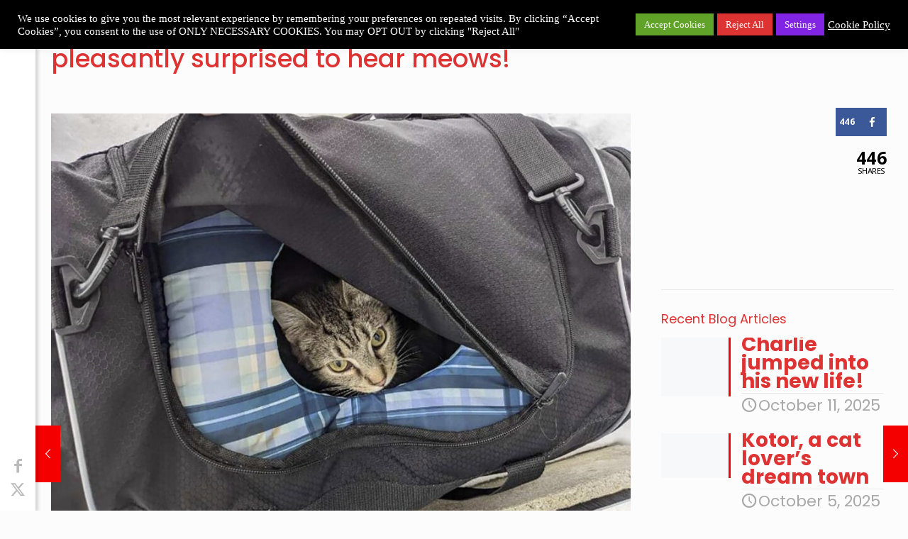

--- FILE ---
content_type: text/html; charset=UTF-8
request_url: https://lovecatsworld.com/bomb-squad-called-over-suspicious-bag-happily-surprised-to-hear-meows-instead-of-ticking/
body_size: 26994
content:
<!DOCTYPE html>
<html lang="en-GB" class="no-js " itemscope itemtype="https://schema.org/Article" >

<head>

<meta charset="UTF-8" />
<meta name='robots' content='index, follow, max-image-preview:large, max-snippet:-1, max-video-preview:-1' />
<meta name="keywords" content="cats, cat photo contest, lovecats calendars, lovecats photobooks, hall of fame"/>
<meta name="description" content="The purrfect site for cat people"/>
<meta property="og:image" content="https://lovecatsworld.com/wp-content/uploads/2022/02/famous-cats-amazing-cat-rescue-stories-blog-cat-lovers-529.jpg"/>
<meta property="og:url" content="https://lovecatsworld.com/bomb-squad-called-over-suspicious-bag-happily-surprised-to-hear-meows-instead-of-ticking/"/>
<meta property="og:type" content="article"/>
<meta property="og:title" content="Bomb squad called over suspicious bag pleasantly surprised to hear meows!"/>
<meta property="og:description" content="Bomb Squad expecting to find an explosive device inside the […]"/>
<link rel="alternate" hreflang="en-GB" href="https://lovecatsworld.com/bomb-squad-called-over-suspicious-bag-happily-surprised-to-hear-meows-instead-of-ticking/"/>
<!-- Google tag (gtag.js) -->
<script async src="https://www.googletagmanager.com/gtag/js?id=G-7ZF66K2924"></script>
<script>
  window.dataLayer = window.dataLayer || [];
  function gtag(){dataLayer.push(arguments);}
  gtag('js', new Date());

  gtag('config', 'G-7ZF66K2924');
</script><meta name="format-detection" content="telephone=no">
<meta name="viewport" content="width=device-width, initial-scale=1" />
<link rel="shortcut icon" href="https://lovecatsworld.com/wp-content/uploads/2023/06/favicon-32x32-2.png" type="image/x-icon" />
<link rel="apple-touch-icon" href="https://lovecatsworld.com/wp-content/uploads/2023/06/apple-touch-icon.png" />
<meta name="theme-color" content="#ffffff" media="(prefers-color-scheme: light)">
<meta name="theme-color" content="#ffffff" media="(prefers-color-scheme: dark)">

	<!-- This site is optimized with the Yoast SEO plugin v26.1.1 - https://yoast.com/wordpress/plugins/seo/ -->
	<title>Bomb squad called over suspicious bag pleasantly surprised to hear meows! | LoveCATS World</title>
	<meta name="description" content="Bomb Unit officers were pleasantly surprised when they heard meows and purring instead of ticking when they were called to a church in Ohio" />
	<link rel="canonical" href="https://lovecatsworld.com/bomb-squad-called-over-suspicious-bag-happily-surprised-to-hear-meows-instead-of-ticking/" />
	<meta property="og:locale" content="en_GB" />
	<meta property="og:type" content="article" />
	<meta property="og:title" content="Bomb squad called over suspicious bag pleasantly surprised to hear meows! | LoveCATS World" />
	<meta property="og:description" content="Bomb Unit officers were pleasantly surprised when they heard meows and purring instead of ticking when they were called to a church in Ohio" />
	<meta property="og:url" content="https://lovecatsworld.com/bomb-squad-called-over-suspicious-bag-happily-surprised-to-hear-meows-instead-of-ticking/" />
	<meta property="og:site_name" content="LoveCATS World" />
	<meta property="article:publisher" content="https://www.facebook.com/official.LoveCATS/" />
	<meta property="article:published_time" content="2022-09-11T10:12:26+00:00" />
	<meta property="article:modified_time" content="2023-08-01T19:18:45+00:00" />
	<meta property="og:image" content="https://lovecatsworld.com/wp-content/uploads/2022/02/famous-cats-amazing-cat-rescue-stories-blog-cat-lovers-529.jpg" />
	<meta property="og:image:width" content="923" />
	<meta property="og:image:height" content="690" />
	<meta property="og:image:type" content="image/jpeg" />
	<meta name="author" content="admin" />
	<meta name="twitter:card" content="summary_large_image" />
	<meta name="twitter:creator" content="@lovecatsworld" />
	<meta name="twitter:site" content="@lovecatsworld" />
	<meta name="twitter:label1" content="Written by" />
	<meta name="twitter:data1" content="admin" />
	<meta name="twitter:label2" content="Estimated reading time" />
	<meta name="twitter:data2" content="2 minutes" />
	<script type="application/ld+json" class="yoast-schema-graph">{"@context":"https://schema.org","@graph":[{"@type":"Article","@id":"https://lovecatsworld.com/bomb-squad-called-over-suspicious-bag-happily-surprised-to-hear-meows-instead-of-ticking/#article","isPartOf":{"@id":"https://lovecatsworld.com/bomb-squad-called-over-suspicious-bag-happily-surprised-to-hear-meows-instead-of-ticking/"},"author":{"name":"admin","@id":"https://lovecatsworld.com/#/schema/person/5b59ea61d60580bd724fe82ac8032a15"},"headline":"Bomb squad called over suspicious bag pleasantly surprised to hear meows!","datePublished":"2022-09-11T10:12:26+00:00","dateModified":"2023-08-01T19:18:45+00:00","mainEntityOfPage":{"@id":"https://lovecatsworld.com/bomb-squad-called-over-suspicious-bag-happily-surprised-to-hear-meows-instead-of-ticking/"},"wordCount":223,"publisher":{"@id":"https://lovecatsworld.com/#organization"},"image":{"@id":"https://lovecatsworld.com/bomb-squad-called-over-suspicious-bag-happily-surprised-to-hear-meows-instead-of-ticking/#primaryimage"},"thumbnailUrl":"https://lovecatsworld.com/wp-content/uploads/2022/02/famous-cats-amazing-cat-rescue-stories-blog-cat-lovers-529.jpg","articleSection":["Amazing Felines","Animal Welfare","Cat News","Cats","Kittens"],"inLanguage":"en-GB"},{"@type":"WebPage","@id":"https://lovecatsworld.com/bomb-squad-called-over-suspicious-bag-happily-surprised-to-hear-meows-instead-of-ticking/","url":"https://lovecatsworld.com/bomb-squad-called-over-suspicious-bag-happily-surprised-to-hear-meows-instead-of-ticking/","name":"Bomb squad called over suspicious bag pleasantly surprised to hear meows! | LoveCATS World","isPartOf":{"@id":"https://lovecatsworld.com/#website"},"primaryImageOfPage":{"@id":"https://lovecatsworld.com/bomb-squad-called-over-suspicious-bag-happily-surprised-to-hear-meows-instead-of-ticking/#primaryimage"},"image":{"@id":"https://lovecatsworld.com/bomb-squad-called-over-suspicious-bag-happily-surprised-to-hear-meows-instead-of-ticking/#primaryimage"},"thumbnailUrl":"https://lovecatsworld.com/wp-content/uploads/2022/02/famous-cats-amazing-cat-rescue-stories-blog-cat-lovers-529.jpg","datePublished":"2022-09-11T10:12:26+00:00","dateModified":"2023-08-01T19:18:45+00:00","description":"Bomb Unit officers were pleasantly surprised when they heard meows and purring instead of ticking when they were called to a church in Ohio","breadcrumb":{"@id":"https://lovecatsworld.com/bomb-squad-called-over-suspicious-bag-happily-surprised-to-hear-meows-instead-of-ticking/#breadcrumb"},"inLanguage":"en-GB","potentialAction":[{"@type":"ReadAction","target":["https://lovecatsworld.com/bomb-squad-called-over-suspicious-bag-happily-surprised-to-hear-meows-instead-of-ticking/"]}]},{"@type":"ImageObject","inLanguage":"en-GB","@id":"https://lovecatsworld.com/bomb-squad-called-over-suspicious-bag-happily-surprised-to-hear-meows-instead-of-ticking/#primaryimage","url":"https://lovecatsworld.com/wp-content/uploads/2022/02/famous-cats-amazing-cat-rescue-stories-blog-cat-lovers-529.jpg","contentUrl":"https://lovecatsworld.com/wp-content/uploads/2022/02/famous-cats-amazing-cat-rescue-stories-blog-cat-lovers-529.jpg","width":923,"height":690,"caption":"Bomb squad called over suspicious bag happily surprised to hear meows instead of ticking!"},{"@type":"BreadcrumbList","@id":"https://lovecatsworld.com/bomb-squad-called-over-suspicious-bag-happily-surprised-to-hear-meows-instead-of-ticking/#breadcrumb","itemListElement":[{"@type":"ListItem","position":1,"name":"Home","item":"https://lovecatsworld.com/"},{"@type":"ListItem","position":2,"name":"Bomb squad called over suspicious bag pleasantly surprised to hear meows!"}]},{"@type":"WebSite","@id":"https://lovecatsworld.com/#website","url":"https://lovecatsworld.com/","name":"LoveCATS World","description":"The purrfect site for people who love cats!","publisher":{"@id":"https://lovecatsworld.com/#organization"},"potentialAction":[{"@type":"SearchAction","target":{"@type":"EntryPoint","urlTemplate":"https://lovecatsworld.com/?s={search_term_string}"},"query-input":{"@type":"PropertyValueSpecification","valueRequired":true,"valueName":"search_term_string"}}],"inLanguage":"en-GB"},{"@type":"Organization","@id":"https://lovecatsworld.com/#organization","name":"Love Cats World","url":"https://lovecatsworld.com/","logo":{"@type":"ImageObject","inLanguage":"en-GB","@id":"https://lovecatsworld.com/#/schema/logo/image/","url":"https://lovecatsworld.com/wp-content/uploads/2018/09/Logo_Blog_2018.jpg","contentUrl":"https://lovecatsworld.com/wp-content/uploads/2018/09/Logo_Blog_2018.jpg","width":250,"height":250,"caption":"Love Cats World"},"image":{"@id":"https://lovecatsworld.com/#/schema/logo/image/"},"sameAs":["https://www.facebook.com/official.LoveCATS/","https://x.com/lovecatsworld","https://www.pinterest.com/lovecatsworld/"]},{"@type":"Person","@id":"https://lovecatsworld.com/#/schema/person/5b59ea61d60580bd724fe82ac8032a15","name":"admin","description":"LoveCATS World Admin","sameAs":["http://lovecatsworld.com"],"url":"https://lovecatsworld.com/author/admin/"}]}</script>
	<!-- / Yoast SEO plugin. -->


<link rel='dns-prefetch' href='//fonts.googleapis.com' />
<link rel="alternate" type="application/rss+xml" title="LoveCATS World &raquo; Feed" href="https://lovecatsworld.com/feed/" />
<link rel="alternate" type="application/rss+xml" title="LoveCATS World &raquo; Comments Feed" href="https://lovecatsworld.com/comments/feed/" />
<link rel="alternate" title="oEmbed (JSON)" type="application/json+oembed" href="https://lovecatsworld.com/wp-json/oembed/1.0/embed?url=https%3A%2F%2Flovecatsworld.com%2Fbomb-squad-called-over-suspicious-bag-happily-surprised-to-hear-meows-instead-of-ticking%2F" />
<link rel="alternate" title="oEmbed (XML)" type="text/xml+oembed" href="https://lovecatsworld.com/wp-json/oembed/1.0/embed?url=https%3A%2F%2Flovecatsworld.com%2Fbomb-squad-called-over-suspicious-bag-happily-surprised-to-hear-meows-instead-of-ticking%2F&#038;format=xml" />
<style id='wp-img-auto-sizes-contain-inline-css' type='text/css'>
img:is([sizes=auto i],[sizes^="auto," i]){contain-intrinsic-size:3000px 1500px}
/*# sourceURL=wp-img-auto-sizes-contain-inline-css */
</style>

<style id='wp-emoji-styles-inline-css' type='text/css'>

	img.wp-smiley, img.emoji {
		display: inline !important;
		border: none !important;
		box-shadow: none !important;
		height: 1em !important;
		width: 1em !important;
		margin: 0 0.07em !important;
		vertical-align: -0.1em !important;
		background: none !important;
		padding: 0 !important;
	}
/*# sourceURL=wp-emoji-styles-inline-css */
</style>
<link rel='stylesheet' id='wp-block-library-css' href='https://lovecatsworld.com/wp-includes/css/dist/block-library/style.min.css?ver=6.9' type='text/css' media='all' />
<style id='wp-block-image-inline-css' type='text/css'>
.wp-block-image>a,.wp-block-image>figure>a{display:inline-block}.wp-block-image img{box-sizing:border-box;height:auto;max-width:100%;vertical-align:bottom}@media not (prefers-reduced-motion){.wp-block-image img.hide{visibility:hidden}.wp-block-image img.show{animation:show-content-image .4s}}.wp-block-image[style*=border-radius] img,.wp-block-image[style*=border-radius]>a{border-radius:inherit}.wp-block-image.has-custom-border img{box-sizing:border-box}.wp-block-image.aligncenter{text-align:center}.wp-block-image.alignfull>a,.wp-block-image.alignwide>a{width:100%}.wp-block-image.alignfull img,.wp-block-image.alignwide img{height:auto;width:100%}.wp-block-image .aligncenter,.wp-block-image .alignleft,.wp-block-image .alignright,.wp-block-image.aligncenter,.wp-block-image.alignleft,.wp-block-image.alignright{display:table}.wp-block-image .aligncenter>figcaption,.wp-block-image .alignleft>figcaption,.wp-block-image .alignright>figcaption,.wp-block-image.aligncenter>figcaption,.wp-block-image.alignleft>figcaption,.wp-block-image.alignright>figcaption{caption-side:bottom;display:table-caption}.wp-block-image .alignleft{float:left;margin:.5em 1em .5em 0}.wp-block-image .alignright{float:right;margin:.5em 0 .5em 1em}.wp-block-image .aligncenter{margin-left:auto;margin-right:auto}.wp-block-image :where(figcaption){margin-bottom:1em;margin-top:.5em}.wp-block-image.is-style-circle-mask img{border-radius:9999px}@supports ((-webkit-mask-image:none) or (mask-image:none)) or (-webkit-mask-image:none){.wp-block-image.is-style-circle-mask img{border-radius:0;-webkit-mask-image:url('data:image/svg+xml;utf8,<svg viewBox="0 0 100 100" xmlns="http://www.w3.org/2000/svg"><circle cx="50" cy="50" r="50"/></svg>');mask-image:url('data:image/svg+xml;utf8,<svg viewBox="0 0 100 100" xmlns="http://www.w3.org/2000/svg"><circle cx="50" cy="50" r="50"/></svg>');mask-mode:alpha;-webkit-mask-position:center;mask-position:center;-webkit-mask-repeat:no-repeat;mask-repeat:no-repeat;-webkit-mask-size:contain;mask-size:contain}}:root :where(.wp-block-image.is-style-rounded img,.wp-block-image .is-style-rounded img){border-radius:9999px}.wp-block-image figure{margin:0}.wp-lightbox-container{display:flex;flex-direction:column;position:relative}.wp-lightbox-container img{cursor:zoom-in}.wp-lightbox-container img:hover+button{opacity:1}.wp-lightbox-container button{align-items:center;backdrop-filter:blur(16px) saturate(180%);background-color:#5a5a5a40;border:none;border-radius:4px;cursor:zoom-in;display:flex;height:20px;justify-content:center;opacity:0;padding:0;position:absolute;right:16px;text-align:center;top:16px;width:20px;z-index:100}@media not (prefers-reduced-motion){.wp-lightbox-container button{transition:opacity .2s ease}}.wp-lightbox-container button:focus-visible{outline:3px auto #5a5a5a40;outline:3px auto -webkit-focus-ring-color;outline-offset:3px}.wp-lightbox-container button:hover{cursor:pointer;opacity:1}.wp-lightbox-container button:focus{opacity:1}.wp-lightbox-container button:focus,.wp-lightbox-container button:hover,.wp-lightbox-container button:not(:hover):not(:active):not(.has-background){background-color:#5a5a5a40;border:none}.wp-lightbox-overlay{box-sizing:border-box;cursor:zoom-out;height:100vh;left:0;overflow:hidden;position:fixed;top:0;visibility:hidden;width:100%;z-index:100000}.wp-lightbox-overlay .close-button{align-items:center;cursor:pointer;display:flex;justify-content:center;min-height:40px;min-width:40px;padding:0;position:absolute;right:calc(env(safe-area-inset-right) + 16px);top:calc(env(safe-area-inset-top) + 16px);z-index:5000000}.wp-lightbox-overlay .close-button:focus,.wp-lightbox-overlay .close-button:hover,.wp-lightbox-overlay .close-button:not(:hover):not(:active):not(.has-background){background:none;border:none}.wp-lightbox-overlay .lightbox-image-container{height:var(--wp--lightbox-container-height);left:50%;overflow:hidden;position:absolute;top:50%;transform:translate(-50%,-50%);transform-origin:top left;width:var(--wp--lightbox-container-width);z-index:9999999999}.wp-lightbox-overlay .wp-block-image{align-items:center;box-sizing:border-box;display:flex;height:100%;justify-content:center;margin:0;position:relative;transform-origin:0 0;width:100%;z-index:3000000}.wp-lightbox-overlay .wp-block-image img{height:var(--wp--lightbox-image-height);min-height:var(--wp--lightbox-image-height);min-width:var(--wp--lightbox-image-width);width:var(--wp--lightbox-image-width)}.wp-lightbox-overlay .wp-block-image figcaption{display:none}.wp-lightbox-overlay button{background:none;border:none}.wp-lightbox-overlay .scrim{background-color:#fff;height:100%;opacity:.9;position:absolute;width:100%;z-index:2000000}.wp-lightbox-overlay.active{visibility:visible}@media not (prefers-reduced-motion){.wp-lightbox-overlay.active{animation:turn-on-visibility .25s both}.wp-lightbox-overlay.active img{animation:turn-on-visibility .35s both}.wp-lightbox-overlay.show-closing-animation:not(.active){animation:turn-off-visibility .35s both}.wp-lightbox-overlay.show-closing-animation:not(.active) img{animation:turn-off-visibility .25s both}.wp-lightbox-overlay.zoom.active{animation:none;opacity:1;visibility:visible}.wp-lightbox-overlay.zoom.active .lightbox-image-container{animation:lightbox-zoom-in .4s}.wp-lightbox-overlay.zoom.active .lightbox-image-container img{animation:none}.wp-lightbox-overlay.zoom.active .scrim{animation:turn-on-visibility .4s forwards}.wp-lightbox-overlay.zoom.show-closing-animation:not(.active){animation:none}.wp-lightbox-overlay.zoom.show-closing-animation:not(.active) .lightbox-image-container{animation:lightbox-zoom-out .4s}.wp-lightbox-overlay.zoom.show-closing-animation:not(.active) .lightbox-image-container img{animation:none}.wp-lightbox-overlay.zoom.show-closing-animation:not(.active) .scrim{animation:turn-off-visibility .4s forwards}}@keyframes show-content-image{0%{visibility:hidden}99%{visibility:hidden}to{visibility:visible}}@keyframes turn-on-visibility{0%{opacity:0}to{opacity:1}}@keyframes turn-off-visibility{0%{opacity:1;visibility:visible}99%{opacity:0;visibility:visible}to{opacity:0;visibility:hidden}}@keyframes lightbox-zoom-in{0%{transform:translate(calc((-100vw + var(--wp--lightbox-scrollbar-width))/2 + var(--wp--lightbox-initial-left-position)),calc(-50vh + var(--wp--lightbox-initial-top-position))) scale(var(--wp--lightbox-scale))}to{transform:translate(-50%,-50%) scale(1)}}@keyframes lightbox-zoom-out{0%{transform:translate(-50%,-50%) scale(1);visibility:visible}99%{visibility:visible}to{transform:translate(calc((-100vw + var(--wp--lightbox-scrollbar-width))/2 + var(--wp--lightbox-initial-left-position)),calc(-50vh + var(--wp--lightbox-initial-top-position))) scale(var(--wp--lightbox-scale));visibility:hidden}}
/*# sourceURL=https://lovecatsworld.com/wp-includes/blocks/image/style.min.css */
</style>
<style id='global-styles-inline-css' type='text/css'>
:root{--wp--preset--aspect-ratio--square: 1;--wp--preset--aspect-ratio--4-3: 4/3;--wp--preset--aspect-ratio--3-4: 3/4;--wp--preset--aspect-ratio--3-2: 3/2;--wp--preset--aspect-ratio--2-3: 2/3;--wp--preset--aspect-ratio--16-9: 16/9;--wp--preset--aspect-ratio--9-16: 9/16;--wp--preset--color--black: #000000;--wp--preset--color--cyan-bluish-gray: #abb8c3;--wp--preset--color--white: #ffffff;--wp--preset--color--pale-pink: #f78da7;--wp--preset--color--vivid-red: #cf2e2e;--wp--preset--color--luminous-vivid-orange: #ff6900;--wp--preset--color--luminous-vivid-amber: #fcb900;--wp--preset--color--light-green-cyan: #7bdcb5;--wp--preset--color--vivid-green-cyan: #00d084;--wp--preset--color--pale-cyan-blue: #8ed1fc;--wp--preset--color--vivid-cyan-blue: #0693e3;--wp--preset--color--vivid-purple: #9b51e0;--wp--preset--gradient--vivid-cyan-blue-to-vivid-purple: linear-gradient(135deg,rgb(6,147,227) 0%,rgb(155,81,224) 100%);--wp--preset--gradient--light-green-cyan-to-vivid-green-cyan: linear-gradient(135deg,rgb(122,220,180) 0%,rgb(0,208,130) 100%);--wp--preset--gradient--luminous-vivid-amber-to-luminous-vivid-orange: linear-gradient(135deg,rgb(252,185,0) 0%,rgb(255,105,0) 100%);--wp--preset--gradient--luminous-vivid-orange-to-vivid-red: linear-gradient(135deg,rgb(255,105,0) 0%,rgb(207,46,46) 100%);--wp--preset--gradient--very-light-gray-to-cyan-bluish-gray: linear-gradient(135deg,rgb(238,238,238) 0%,rgb(169,184,195) 100%);--wp--preset--gradient--cool-to-warm-spectrum: linear-gradient(135deg,rgb(74,234,220) 0%,rgb(151,120,209) 20%,rgb(207,42,186) 40%,rgb(238,44,130) 60%,rgb(251,105,98) 80%,rgb(254,248,76) 100%);--wp--preset--gradient--blush-light-purple: linear-gradient(135deg,rgb(255,206,236) 0%,rgb(152,150,240) 100%);--wp--preset--gradient--blush-bordeaux: linear-gradient(135deg,rgb(254,205,165) 0%,rgb(254,45,45) 50%,rgb(107,0,62) 100%);--wp--preset--gradient--luminous-dusk: linear-gradient(135deg,rgb(255,203,112) 0%,rgb(199,81,192) 50%,rgb(65,88,208) 100%);--wp--preset--gradient--pale-ocean: linear-gradient(135deg,rgb(255,245,203) 0%,rgb(182,227,212) 50%,rgb(51,167,181) 100%);--wp--preset--gradient--electric-grass: linear-gradient(135deg,rgb(202,248,128) 0%,rgb(113,206,126) 100%);--wp--preset--gradient--midnight: linear-gradient(135deg,rgb(2,3,129) 0%,rgb(40,116,252) 100%);--wp--preset--font-size--small: 13px;--wp--preset--font-size--medium: 20px;--wp--preset--font-size--large: 36px;--wp--preset--font-size--x-large: 42px;--wp--preset--spacing--20: 0.44rem;--wp--preset--spacing--30: 0.67rem;--wp--preset--spacing--40: 1rem;--wp--preset--spacing--50: 1.5rem;--wp--preset--spacing--60: 2.25rem;--wp--preset--spacing--70: 3.38rem;--wp--preset--spacing--80: 5.06rem;--wp--preset--shadow--natural: 6px 6px 9px rgba(0, 0, 0, 0.2);--wp--preset--shadow--deep: 12px 12px 50px rgba(0, 0, 0, 0.4);--wp--preset--shadow--sharp: 6px 6px 0px rgba(0, 0, 0, 0.2);--wp--preset--shadow--outlined: 6px 6px 0px -3px rgb(255, 255, 255), 6px 6px rgb(0, 0, 0);--wp--preset--shadow--crisp: 6px 6px 0px rgb(0, 0, 0);}:where(.is-layout-flex){gap: 0.5em;}:where(.is-layout-grid){gap: 0.5em;}body .is-layout-flex{display: flex;}.is-layout-flex{flex-wrap: wrap;align-items: center;}.is-layout-flex > :is(*, div){margin: 0;}body .is-layout-grid{display: grid;}.is-layout-grid > :is(*, div){margin: 0;}:where(.wp-block-columns.is-layout-flex){gap: 2em;}:where(.wp-block-columns.is-layout-grid){gap: 2em;}:where(.wp-block-post-template.is-layout-flex){gap: 1.25em;}:where(.wp-block-post-template.is-layout-grid){gap: 1.25em;}.has-black-color{color: var(--wp--preset--color--black) !important;}.has-cyan-bluish-gray-color{color: var(--wp--preset--color--cyan-bluish-gray) !important;}.has-white-color{color: var(--wp--preset--color--white) !important;}.has-pale-pink-color{color: var(--wp--preset--color--pale-pink) !important;}.has-vivid-red-color{color: var(--wp--preset--color--vivid-red) !important;}.has-luminous-vivid-orange-color{color: var(--wp--preset--color--luminous-vivid-orange) !important;}.has-luminous-vivid-amber-color{color: var(--wp--preset--color--luminous-vivid-amber) !important;}.has-light-green-cyan-color{color: var(--wp--preset--color--light-green-cyan) !important;}.has-vivid-green-cyan-color{color: var(--wp--preset--color--vivid-green-cyan) !important;}.has-pale-cyan-blue-color{color: var(--wp--preset--color--pale-cyan-blue) !important;}.has-vivid-cyan-blue-color{color: var(--wp--preset--color--vivid-cyan-blue) !important;}.has-vivid-purple-color{color: var(--wp--preset--color--vivid-purple) !important;}.has-black-background-color{background-color: var(--wp--preset--color--black) !important;}.has-cyan-bluish-gray-background-color{background-color: var(--wp--preset--color--cyan-bluish-gray) !important;}.has-white-background-color{background-color: var(--wp--preset--color--white) !important;}.has-pale-pink-background-color{background-color: var(--wp--preset--color--pale-pink) !important;}.has-vivid-red-background-color{background-color: var(--wp--preset--color--vivid-red) !important;}.has-luminous-vivid-orange-background-color{background-color: var(--wp--preset--color--luminous-vivid-orange) !important;}.has-luminous-vivid-amber-background-color{background-color: var(--wp--preset--color--luminous-vivid-amber) !important;}.has-light-green-cyan-background-color{background-color: var(--wp--preset--color--light-green-cyan) !important;}.has-vivid-green-cyan-background-color{background-color: var(--wp--preset--color--vivid-green-cyan) !important;}.has-pale-cyan-blue-background-color{background-color: var(--wp--preset--color--pale-cyan-blue) !important;}.has-vivid-cyan-blue-background-color{background-color: var(--wp--preset--color--vivid-cyan-blue) !important;}.has-vivid-purple-background-color{background-color: var(--wp--preset--color--vivid-purple) !important;}.has-black-border-color{border-color: var(--wp--preset--color--black) !important;}.has-cyan-bluish-gray-border-color{border-color: var(--wp--preset--color--cyan-bluish-gray) !important;}.has-white-border-color{border-color: var(--wp--preset--color--white) !important;}.has-pale-pink-border-color{border-color: var(--wp--preset--color--pale-pink) !important;}.has-vivid-red-border-color{border-color: var(--wp--preset--color--vivid-red) !important;}.has-luminous-vivid-orange-border-color{border-color: var(--wp--preset--color--luminous-vivid-orange) !important;}.has-luminous-vivid-amber-border-color{border-color: var(--wp--preset--color--luminous-vivid-amber) !important;}.has-light-green-cyan-border-color{border-color: var(--wp--preset--color--light-green-cyan) !important;}.has-vivid-green-cyan-border-color{border-color: var(--wp--preset--color--vivid-green-cyan) !important;}.has-pale-cyan-blue-border-color{border-color: var(--wp--preset--color--pale-cyan-blue) !important;}.has-vivid-cyan-blue-border-color{border-color: var(--wp--preset--color--vivid-cyan-blue) !important;}.has-vivid-purple-border-color{border-color: var(--wp--preset--color--vivid-purple) !important;}.has-vivid-cyan-blue-to-vivid-purple-gradient-background{background: var(--wp--preset--gradient--vivid-cyan-blue-to-vivid-purple) !important;}.has-light-green-cyan-to-vivid-green-cyan-gradient-background{background: var(--wp--preset--gradient--light-green-cyan-to-vivid-green-cyan) !important;}.has-luminous-vivid-amber-to-luminous-vivid-orange-gradient-background{background: var(--wp--preset--gradient--luminous-vivid-amber-to-luminous-vivid-orange) !important;}.has-luminous-vivid-orange-to-vivid-red-gradient-background{background: var(--wp--preset--gradient--luminous-vivid-orange-to-vivid-red) !important;}.has-very-light-gray-to-cyan-bluish-gray-gradient-background{background: var(--wp--preset--gradient--very-light-gray-to-cyan-bluish-gray) !important;}.has-cool-to-warm-spectrum-gradient-background{background: var(--wp--preset--gradient--cool-to-warm-spectrum) !important;}.has-blush-light-purple-gradient-background{background: var(--wp--preset--gradient--blush-light-purple) !important;}.has-blush-bordeaux-gradient-background{background: var(--wp--preset--gradient--blush-bordeaux) !important;}.has-luminous-dusk-gradient-background{background: var(--wp--preset--gradient--luminous-dusk) !important;}.has-pale-ocean-gradient-background{background: var(--wp--preset--gradient--pale-ocean) !important;}.has-electric-grass-gradient-background{background: var(--wp--preset--gradient--electric-grass) !important;}.has-midnight-gradient-background{background: var(--wp--preset--gradient--midnight) !important;}.has-small-font-size{font-size: var(--wp--preset--font-size--small) !important;}.has-medium-font-size{font-size: var(--wp--preset--font-size--medium) !important;}.has-large-font-size{font-size: var(--wp--preset--font-size--large) !important;}.has-x-large-font-size{font-size: var(--wp--preset--font-size--x-large) !important;}
/*# sourceURL=global-styles-inline-css */
</style>

<style id='classic-theme-styles-inline-css' type='text/css'>
/*! This file is auto-generated */
.wp-block-button__link{color:#fff;background-color:#32373c;border-radius:9999px;box-shadow:none;text-decoration:none;padding:calc(.667em + 2px) calc(1.333em + 2px);font-size:1.125em}.wp-block-file__button{background:#32373c;color:#fff;text-decoration:none}
/*# sourceURL=/wp-includes/css/classic-themes.min.css */
</style>
<link rel='stylesheet' id='cookie-law-info-css' href='https://lovecatsworld.com/wp-content/plugins/cookie-law-info/legacy/public/css/cookie-law-info-public.css?ver=3.3.5' type='text/css' media='all' />
<link rel='stylesheet' id='cookie-law-info-gdpr-css' href='https://lovecatsworld.com/wp-content/plugins/cookie-law-info/legacy/public/css/cookie-law-info-gdpr.css?ver=3.3.5' type='text/css' media='all' />
<link rel='stylesheet' id='cresta-social-crestafont-css' href='https://lovecatsworld.com/wp-content/plugins/cresta-social-share-counter/css/csscfont.min.css?ver=2.9.9.6' type='text/css' media='all' />
<link rel='stylesheet' id='cresta-social-wp-style-css' href='https://lovecatsworld.com/wp-content/plugins/cresta-social-share-counter/css/cresta-wp-css.min.css?ver=2.9.9.6' type='text/css' media='all' />
<link rel='stylesheet' id='cresta-social-googlefonts-css' href='//fonts.googleapis.com/css?family=Noto+Sans:400,700&#038;display=swap' type='text/css' media='all' />
<link rel='stylesheet' id='gn-frontend-gnfollow-style-css' href='https://lovecatsworld.com/wp-content/plugins/gn-publisher/assets/css/gn-frontend-gnfollow.min.css?ver=1.5.24' type='text/css' media='all' />
<link rel='stylesheet' id='mfn-be-css' href='https://lovecatsworld.com/wp-content/themes/betheme/css/be.css?ver=28.1.10' type='text/css' media='all' />
<link rel='stylesheet' id='mfn-animations-css' href='https://lovecatsworld.com/wp-content/themes/betheme/assets/animations/animations.min.css?ver=28.1.10' type='text/css' media='all' />
<link rel='stylesheet' id='mfn-font-awesome-css' href='https://lovecatsworld.com/wp-content/themes/betheme/fonts/fontawesome/fontawesome.css?ver=28.1.10' type='text/css' media='all' />
<link rel='stylesheet' id='mfn-responsive-css' href='https://lovecatsworld.com/wp-content/themes/betheme/css/responsive.css?ver=28.1.10' type='text/css' media='all' />
<link rel='stylesheet' id='mfn-fonts-css' href='https://fonts.googleapis.com/css?family=Poppins%3A1%2C300%2C400%2C400italic%2C500%2C600%2C700%2C700italic&#038;display=swap&#038;ver=6.9' type='text/css' media='all' />
<link rel='stylesheet' id='heateor_sss_frontend_css-css' href='https://lovecatsworld.com/wp-content/plugins/sassy-social-share/public/css/sassy-social-share-public.css?ver=3.3.79' type='text/css' media='all' />
<style id='heateor_sss_frontend_css-inline-css' type='text/css'>
.heateor_sss_button_instagram span.heateor_sss_svg,a.heateor_sss_instagram span.heateor_sss_svg{background:radial-gradient(circle at 30% 107%,#fdf497 0,#fdf497 5%,#fd5949 45%,#d6249f 60%,#285aeb 90%)}.heateor_sss_horizontal_sharing .heateor_sss_svg,.heateor_sss_standard_follow_icons_container .heateor_sss_svg{color:#fff;border-width:5px;border-style:solid;border-color:transparent}.heateor_sss_horizontal_sharing .heateorSssTCBackground{color:#666}.heateor_sss_horizontal_sharing span.heateor_sss_svg:hover,.heateor_sss_standard_follow_icons_container span.heateor_sss_svg:hover{border-color:transparent;}.heateor_sss_vertical_sharing span.heateor_sss_svg,.heateor_sss_floating_follow_icons_container span.heateor_sss_svg{color:#fff;border-width:0px;border-style:solid;border-color:transparent;}.heateor_sss_vertical_sharing .heateorSssTCBackground{color:#666;}.heateor_sss_vertical_sharing span.heateor_sss_svg:hover,.heateor_sss_floating_follow_icons_container span.heateor_sss_svg:hover{border-color:transparent;}@media screen and (max-width:783px) {.heateor_sss_vertical_sharing{display:none!important}}div.heateor_sss_sharing_title{text-align:center}div.heateor_sss_sharing_ul{width:100%;text-align:center;}div.heateor_sss_horizontal_sharing div.heateor_sss_sharing_ul a{float:none!important;display:inline-block;}
/*# sourceURL=heateor_sss_frontend_css-inline-css */
</style>
<link rel='stylesheet' id='yarpp-thumbnails-css' href='https://lovecatsworld.com/wp-content/plugins/yet-another-related-posts-plugin/style/styles_thumbnails.css?ver=5.30.11' type='text/css' media='all' />
<style id='yarpp-thumbnails-inline-css' type='text/css'>
.yarpp-thumbnails-horizontal .yarpp-thumbnail {width: 160px;height: 200px;margin: 5px;margin-left: 0px;}.yarpp-thumbnail > img, .yarpp-thumbnail-default {width: 150px;height: 150px;margin: 5px;}.yarpp-thumbnails-horizontal .yarpp-thumbnail-title {margin: 7px;margin-top: 0px;width: 150px;}.yarpp-thumbnail-default > img {min-height: 150px;min-width: 150px;}
.yarpp-thumbnails-horizontal .yarpp-thumbnail {width: 160px;height: 200px;margin: 5px;margin-left: 0px;}.yarpp-thumbnail > img, .yarpp-thumbnail-default {width: 150px;height: 150px;margin: 5px;}.yarpp-thumbnails-horizontal .yarpp-thumbnail-title {margin: 7px;margin-top: 0px;width: 150px;}.yarpp-thumbnail-default > img {min-height: 150px;min-width: 150px;}
/*# sourceURL=yarpp-thumbnails-inline-css */
</style>
<link rel='stylesheet' id='mfn-static-css' href='https://lovecatsworld.com/wp-content/uploads/betheme/css/static.css?ver=28.1.10' type='text/css' media='all' />
<style id='mfn-dynamic-inline-css' type='text/css'>
form input.display-none{display:none!important}body{--mfn-featured-image: url(https://lovecatsworld.com/wp-content/uploads/2022/02/famous-cats-amazing-cat-rescue-stories-blog-cat-lovers-529.jpg);}
/*# sourceURL=mfn-dynamic-inline-css */
</style>
<link rel='stylesheet' id='wp-block-paragraph-css' href='https://lovecatsworld.com/wp-includes/blocks/paragraph/style.min.css?ver=6.9' type='text/css' media='all' />
<link rel='stylesheet' id='yarppRelatedCss-css' href='https://lovecatsworld.com/wp-content/plugins/yet-another-related-posts-plugin/style/related.css?ver=5.30.11' type='text/css' media='all' />
<style id='quads-styles-inline-css' type='text/css'>

    .quads-location ins.adsbygoogle {
        background: transparent !important;
    }.quads-location .quads_rotator_img{ opacity:1 !important;}
    .quads.quads_ad_container { display: grid; grid-template-columns: auto; grid-gap: 10px; padding: 10px; }
    .grid_image{animation: fadeIn 0.5s;-webkit-animation: fadeIn 0.5s;-moz-animation: fadeIn 0.5s;
        -o-animation: fadeIn 0.5s;-ms-animation: fadeIn 0.5s;}
    .quads-ad-label { font-size: 12px; text-align: center; color: #333;}
    .quads_click_impression { display: none;} .quads-location, .quads-ads-space{max-width:100%;} @media only screen and (max-width: 480px) { .quads-ads-space, .penci-builder-element .quads-ads-space{max-width:340px;}}
/*# sourceURL=quads-styles-inline-css */
</style>
<script type="text/javascript" src="https://lovecatsworld.com/wp-includes/js/jquery/jquery.min.js?ver=3.7.1" id="jquery-core-js"></script>
<script type="text/javascript" src="https://lovecatsworld.com/wp-includes/js/jquery/jquery-migrate.min.js?ver=3.4.1" id="jquery-migrate-js"></script>
<script type="text/javascript" id="cookie-law-info-js-extra">
/* <![CDATA[ */
var Cli_Data = {"nn_cookie_ids":[],"cookielist":[],"non_necessary_cookies":[],"ccpaEnabled":"1","ccpaRegionBased":"","ccpaBarEnabled":"","strictlyEnabled":["necessary","obligatoire"],"ccpaType":"ccpa_gdpr","js_blocking":"1","custom_integration":"","triggerDomRefresh":"","secure_cookies":""};
var cli_cookiebar_settings = {"animate_speed_hide":"500","animate_speed_show":"500","background":"#000000","border":"#b1a6a6c2","border_on":"","button_1_button_colour":"#61a229","button_1_button_hover":"#4e8221","button_1_link_colour":"#fff","button_1_as_button":"1","button_1_new_win":"","button_2_button_colour":"#333","button_2_button_hover":"#292929","button_2_link_colour":"#ffffff","button_2_as_button":"","button_2_hidebar":"1","button_3_button_colour":"#dd3333","button_3_button_hover":"#b12929","button_3_link_colour":"#ffffff","button_3_as_button":"1","button_3_new_win":"","button_4_button_colour":"#8224e3","button_4_button_hover":"#681db6","button_4_link_colour":"#ffffff","button_4_as_button":"1","button_7_button_colour":"#81d742","button_7_button_hover":"#67ac35","button_7_link_colour":"#000000","button_7_as_button":"1","button_7_new_win":"","font_family":"Georgia, serif","header_fix":"","notify_animate_hide":"1","notify_animate_show":"1","notify_div_id":"#cookie-law-info-bar","notify_position_horizontal":"right","notify_position_vertical":"top","scroll_close":"","scroll_close_reload":"","accept_close_reload":"","reject_close_reload":"","showagain_tab":"","showagain_background":"#fff","showagain_border":"#000","showagain_div_id":"#cookie-law-info-again","showagain_x_position":"100px","text":"#ffffff","show_once_yn":"","show_once":"10000","logging_on":"","as_popup":"","popup_overlay":"1","bar_heading_text":"","cookie_bar_as":"banner","popup_showagain_position":"bottom-right","widget_position":"left"};
var log_object = {"ajax_url":"https://lovecatsworld.com/wp-admin/admin-ajax.php"};
//# sourceURL=cookie-law-info-js-extra
/* ]]> */
</script>
<script type="text/javascript" src="https://lovecatsworld.com/wp-content/plugins/cookie-law-info/legacy/public/js/cookie-law-info-public.js?ver=3.3.5" id="cookie-law-info-js"></script>
<script type="text/javascript" id="cookie-law-info-ccpa-js-extra">
/* <![CDATA[ */
var ccpa_data = {"opt_out_prompt":"Do you really wish to opt out?","opt_out_confirm":"Confirm","opt_out_cancel":"Cancel"};
//# sourceURL=cookie-law-info-ccpa-js-extra
/* ]]> */
</script>
<script type="text/javascript" src="https://lovecatsworld.com/wp-content/plugins/cookie-law-info/legacy/admin/modules/ccpa/assets/js/cookie-law-info-ccpa.js?ver=3.3.5" id="cookie-law-info-ccpa-js"></script>
<script type="text/javascript" id="quads_ads_front-js-extra">
/* <![CDATA[ */
var quads_analytics = {"ajax_url":"https://lovecatsworld.com/wp-admin/admin-ajax.php","quads_front_nonce":"65819c8047"};
//# sourceURL=quads_ads_front-js-extra
/* ]]> */
</script>
<script type="text/javascript" src="https://lovecatsworld.com/wp-content/plugins/quick-adsense-reloaded/assets/js/performance_tracking.min.js?ver=2.0.94.1" id="quads_ads_front-js"></script>
<link rel="https://api.w.org/" href="https://lovecatsworld.com/wp-json/" /><link rel="alternate" title="JSON" type="application/json" href="https://lovecatsworld.com/wp-json/wp/v2/posts/11443" /><link rel="EditURI" type="application/rsd+xml" title="RSD" href="https://lovecatsworld.com/xmlrpc.php?rsd" />
<meta name="generator" content="WordPress 6.9" />
<link rel='shortlink' href='https://lovecatsworld.com/?p=11443' />
<style id='cresta-social-share-counter-inline-css'>.cresta-share-icon .sbutton {font-family: 'Noto Sans', sans-serif;}
		#crestashareicon {position:fixed; top:20%; right:30px; float:left;z-index:230;}

		#crestashareicon .sbutton {clear:both;}
		#crestashareicon .sbutton {float:right;}.cresta-share-icon.third_style .cresta-the-count {float: left;}</style><script src="//pagead2.googlesyndication.com/pagead/js/adsbygoogle.js"></script><script>document.cookie = 'quads_browser_width='+screen.width;</script><link rel="icon" href="https://lovecatsworld.com/wp-content/uploads/2018/09/cropped-LCW_favicon-32x32.png" sizes="32x32" />
<link rel="icon" href="https://lovecatsworld.com/wp-content/uploads/2018/09/cropped-LCW_favicon-192x192.png" sizes="192x192" />
<link rel="apple-touch-icon" href="https://lovecatsworld.com/wp-content/uploads/2018/09/cropped-LCW_favicon-180x180.png" />
<meta name="msapplication-TileImage" content="https://lovecatsworld.com/wp-content/uploads/2018/09/cropped-LCW_favicon-270x270.png" />

<link rel='stylesheet' id='cookie-law-info-table-css' href='https://lovecatsworld.com/wp-content/plugins/cookie-law-info/legacy/public/css/cookie-law-info-table.css?ver=3.3.5' type='text/css' media='all' />
</head>

<body class="wp-singular post-template-default single single-post postid-11443 single-format-standard wp-custom-logo wp-embed-responsive wp-theme-betheme woocommerce-block-theme-has-button-styles with_aside aside_right color-custom content-brightness-light input-brightness-light style-default button-animation-slide button-animation-slide-right layout-full-width if-disable hide-love header-creative header-fw sticky-header sticky-white ab-hide menu-line-below-80-1 menuo-right subheader-both-center footer-stick footer-copy-center responsive-overflow-x-mobile no-hover-all mobile-tb-left mobile-side-slide mobile-menu no-sec-padding mobile-mini-mr-lc tablet-sticky mobile-sticky mobile-header-mini mobile-icon-user-ss mobile-icon-wishlist-ss mobile-icon-search-ss mobile-icon-wpml-ss mobile-icon-action-ss be-page-11443 be-reg-28110" >

	
		
		<!-- mfn_hook_top --><!-- mfn_hook_top -->
		
		
<div id="Header_creative" class="">
	<a href="#" class="creative-menu-toggle"><i class="icon-menu-fine" aria-label="menu toggle icon"></i></a>

	<div class="creative-social"><ul class="social"><li class="facebook"><a target="_blank" href="https://www.facebook.com/official.LoveCATS/" title="Facebook" aria-label="Facebook icon"><i class="icon-facebook"></i></a></li><li class="twitter"><a target="_blank" href="https://twitter.com/lovecatsworld" title="X (Twitter)" aria-label="X (Twitter) icon"><i class="icon-x-twitter"></i></a></li></ul></div>
	<div class="creative-wrapper">

		<!-- .header_placeholder 4sticky  -->
		<div class="header_placeholder"></div>

		<div id="Top_bar">
			<div class="one clearfix">

				<div class="top_bar_left">

					<!-- Logo -->
					<div class="logo"><a href="https://lovecatsworld.com/" class="custom-logo-link" rel="home"><img data-lazyloaded="1" src="[data-uri]" width="600" height="200" data-src="https://lovecatsworld.com/wp-content/uploads/2025/03/cropped-MOBILE_LOVECATS-LOGO.png" class="custom-logo" alt="LoveCATS World" decoding="async" fetchpriority="high" data-srcset="https://lovecatsworld.com/wp-content/uploads/2025/03/cropped-MOBILE_LOVECATS-LOGO.png 600w, https://lovecatsworld.com/wp-content/uploads/2025/03/cropped-MOBILE_LOVECATS-LOGO-300x100.png 300w, https://lovecatsworld.com/wp-content/uploads/2025/03/cropped-MOBILE_LOVECATS-LOGO-510x170.png 510w, https://lovecatsworld.com/wp-content/uploads/2025/03/cropped-MOBILE_LOVECATS-LOGO-150x50.png 150w" data-sizes="(max-width:767px) 600px, 600px" /><noscript><img width="600" height="200" src="https://lovecatsworld.com/wp-content/uploads/2025/03/cropped-MOBILE_LOVECATS-LOGO.png" class="custom-logo" alt="LoveCATS World" decoding="async" fetchpriority="high" srcset="https://lovecatsworld.com/wp-content/uploads/2025/03/cropped-MOBILE_LOVECATS-LOGO.png 600w, https://lovecatsworld.com/wp-content/uploads/2025/03/cropped-MOBILE_LOVECATS-LOGO-300x100.png 300w, https://lovecatsworld.com/wp-content/uploads/2025/03/cropped-MOBILE_LOVECATS-LOGO-510x170.png 510w, https://lovecatsworld.com/wp-content/uploads/2025/03/cropped-MOBILE_LOVECATS-LOGO-150x50.png 150w" sizes="(max-width:767px) 600px, 600px" /></noscript></a></div>
					<div class="menu_wrapper">
						<nav id="menu" role="navigation" aria-expanded="false" aria-label="Main menu"><ul id="menu-new-menu" class="menu menu-main"><li id="menu-item-9331" class="menu-item menu-item-type-custom menu-item-object-custom menu-item-home menu-item-9331"><a href="https://lovecatsworld.com" title="LoveCATS Homepage"><span>Homepage</span></a></li>
<li id="menu-item-14336" class="menu-item menu-item-type-custom menu-item-object-custom menu-item-14336"><a target="_blank" href="https://lovecatsofficial.com/2025_book_purchase"><span>Photo Books 2025</span></a></li>
<li id="menu-item-12673" class="menu-item menu-item-type-custom menu-item-object-custom menu-item-12673"><a href="https://lovecatsworld.com/first-digital-newspaper-for-cat-people/" title="The New Cat Times"><span>Digital Newspaper</span></a></li>
<li id="menu-item-13176" class="menu-item menu-item-type-custom menu-item-object-custom menu-item-13176"><a href="https://lovecatsworld.com/rainbow-bridge-hall-of-fame/" title="LoveCATS&#8217; Rainbow Bridge"><span>Rainbow Bridge</span></a></li>
</ul><ul id="menu-new-menu-1" class="menu menu-mobile"><li class="menu-item menu-item-type-custom menu-item-object-custom menu-item-home menu-item-9331"><a href="https://lovecatsworld.com" title="LoveCATS Homepage"><span>Homepage</span></a></li>
<li class="menu-item menu-item-type-custom menu-item-object-custom menu-item-14336"><a target="_blank" href="https://lovecatsofficial.com/2025_book_purchase"><span>Photo Books 2025</span></a></li>
<li class="menu-item menu-item-type-custom menu-item-object-custom menu-item-12673"><a href="https://lovecatsworld.com/first-digital-newspaper-for-cat-people/" title="The New Cat Times"><span>Digital Newspaper</span></a></li>
<li class="menu-item menu-item-type-custom menu-item-object-custom menu-item-13176"><a href="https://lovecatsworld.com/rainbow-bridge-hall-of-fame/" title="LoveCATS&#8217; Rainbow Bridge"><span>Rainbow Bridge</span></a></li>
</ul></nav><a class="responsive-menu-toggle " href="#" aria-label="mobile menu"><i class="icon-menu-fine"></i></a>					</div>

					<div class="search_wrapper">

						<!-- #searchform -->
						<form method="get" id="searchform" action="https://lovecatsworld.com/">

							
							<i class="icon_search icon-search-fine" aria-hidden="true"></i>
							<a href="#" class="icon_close"><i class="icon-cancel-fine" aria-label="search form close icon"></i></a>

							<input type="text" class="field" name="s" id="s" autocomplete="off" placeholder="Enter your search" />
							
							<input type="submit" class="submit" value="" style="display:none;" />

						</form>

						
					</div>

				</div>

				<div class="top_bar_right "><div class="top_bar_right_wrapper"><a id="search_button" class="top-bar-right-icon top-bar-right-icon-search search_button" href="#"><svg width="26" viewBox="0 0 26 26" aria-label="search icon"><defs><style>.path{fill:none;stroke:#000;stroke-miterlimit:10;stroke-width:1.5px;}</style></defs><circle class="path" cx="11.35" cy="11.35" r="6"/><line class="path" x1="15.59" y1="15.59" x2="20.65" y2="20.65"/></svg></a></div></div>
				
			</div>
		</div>

		<div id="Action_bar" class="creative">
			<ul class="social"><li class="facebook"><a target="_blank" href="https://www.facebook.com/official.LoveCATS/" title="Facebook" aria-label="Facebook icon"><i class="icon-facebook"></i></a></li><li class="twitter"><a target="_blank" href="https://twitter.com/lovecatsworld" title="X (Twitter)" aria-label="X (Twitter) icon"><i class="icon-x-twitter"></i></a></li></ul>		</div>

	</div>

</div>

		<div id="Wrapper">

	<div id="Header_wrapper" class="bg-parallax" data-enllax-ratio="0.3">

	<header id="Header"></header>
	
</div>

		<!-- mfn_hook_content_before --><!-- mfn_hook_content_before -->
	

<div id="Content">
	<div class="content_wrapper clearfix">

		<main class="sections_group">
			<a class="fixed-nav fixed-nav-prev format- style-default" href="https://lovecatsworld.com/lilly-detects-potentially-dangerous-gas-leak-and-saves-her-familys-life/"><span class="arrow"><i class="icon-left-open-big" aria-hidden="true"></i></span><div class="photo"><img data-lazyloaded="1" src="[data-uri]" width="150" height="89" data-src="https://lovecatsworld.com/wp-content/uploads/2022/02/famous-cats-amazing-cat-rescue-stories-blog-cat-lovers-534.jpg" class="attachment-be_thumbnail size-be_thumbnail wp-post-image" alt="Lilly detects potentially dangerous gas leak and saves her family" decoding="async" data-srcset="https://lovecatsworld.com/wp-content/uploads/2022/02/famous-cats-amazing-cat-rescue-stories-blog-cat-lovers-534.jpg 706w, https://lovecatsworld.com/wp-content/uploads/2022/02/famous-cats-amazing-cat-rescue-stories-blog-cat-lovers-534-300x178.jpg 300w, https://lovecatsworld.com/wp-content/uploads/2022/02/famous-cats-amazing-cat-rescue-stories-blog-cat-lovers-534-510x302.jpg 510w, https://lovecatsworld.com/wp-content/uploads/2022/02/famous-cats-amazing-cat-rescue-stories-blog-cat-lovers-534-247x146.jpg 247w, https://lovecatsworld.com/wp-content/uploads/2022/02/famous-cats-amazing-cat-rescue-stories-blog-cat-lovers-534-50x30.jpg 50w, https://lovecatsworld.com/wp-content/uploads/2022/02/famous-cats-amazing-cat-rescue-stories-blog-cat-lovers-534-127x75.jpg 127w" data-sizes="(max-width:767px) 150px, 150px" /><noscript><img width="150" height="89" src="https://lovecatsworld.com/wp-content/uploads/2022/02/famous-cats-amazing-cat-rescue-stories-blog-cat-lovers-534.jpg" class="attachment-be_thumbnail size-be_thumbnail wp-post-image" alt="Lilly detects potentially dangerous gas leak and saves her family" decoding="async" srcset="https://lovecatsworld.com/wp-content/uploads/2022/02/famous-cats-amazing-cat-rescue-stories-blog-cat-lovers-534.jpg 706w, https://lovecatsworld.com/wp-content/uploads/2022/02/famous-cats-amazing-cat-rescue-stories-blog-cat-lovers-534-300x178.jpg 300w, https://lovecatsworld.com/wp-content/uploads/2022/02/famous-cats-amazing-cat-rescue-stories-blog-cat-lovers-534-510x302.jpg 510w, https://lovecatsworld.com/wp-content/uploads/2022/02/famous-cats-amazing-cat-rescue-stories-blog-cat-lovers-534-247x146.jpg 247w, https://lovecatsworld.com/wp-content/uploads/2022/02/famous-cats-amazing-cat-rescue-stories-blog-cat-lovers-534-50x30.jpg 50w, https://lovecatsworld.com/wp-content/uploads/2022/02/famous-cats-amazing-cat-rescue-stories-blog-cat-lovers-534-127x75.jpg 127w" sizes="(max-width:767px) 150px, 150px" /></noscript></div><div class="desc"><h6>Lilly detects potentially dangerous gas leak and saves her family&#8217;s life</h6><span class="date"><i class="icon-clock" aria-hidden="true"></i>September 11, 2022</span></div></a><a class="fixed-nav fixed-nav-next format- style-default" href="https://lovecatsworld.com/zouma-has-his-2-cats-taken-away-by-rspca-and-is-fined-250k-by-his-club/"><span class="arrow"><i class="icon-right-open-big" aria-hidden="true"></i></span><div class="photo"><img data-lazyloaded="1" src="[data-uri]" width="150" height="99" data-src="https://lovecatsworld.com/wp-content/uploads/2022/02/Zouma-has-his-2-cats-taken-away-by-RSPCA-and-is-fined-250K-by-his-club.jpg" class="attachment-be_thumbnail size-be_thumbnail wp-post-image" alt="Zouma has his 2 cats taken away by RSPCA and is fined 250K by his club" decoding="async" data-srcset="https://lovecatsworld.com/wp-content/uploads/2022/02/Zouma-has-his-2-cats-taken-away-by-RSPCA-and-is-fined-250K-by-his-club.jpg 759w, https://lovecatsworld.com/wp-content/uploads/2022/02/Zouma-has-his-2-cats-taken-away-by-RSPCA-and-is-fined-250K-by-his-club-300x198.jpg 300w, https://lovecatsworld.com/wp-content/uploads/2022/02/Zouma-has-his-2-cats-taken-away-by-RSPCA-and-is-fined-250K-by-his-club-510x337.jpg 510w, https://lovecatsworld.com/wp-content/uploads/2022/02/Zouma-has-his-2-cats-taken-away-by-RSPCA-and-is-fined-250K-by-his-club-221x146.jpg 221w, https://lovecatsworld.com/wp-content/uploads/2022/02/Zouma-has-his-2-cats-taken-away-by-RSPCA-and-is-fined-250K-by-his-club-50x33.jpg 50w, https://lovecatsworld.com/wp-content/uploads/2022/02/Zouma-has-his-2-cats-taken-away-by-RSPCA-and-is-fined-250K-by-his-club-114x75.jpg 114w" data-sizes="(max-width:767px) 150px, 150px" /><noscript><img width="150" height="99" src="https://lovecatsworld.com/wp-content/uploads/2022/02/Zouma-has-his-2-cats-taken-away-by-RSPCA-and-is-fined-250K-by-his-club.jpg" class="attachment-be_thumbnail size-be_thumbnail wp-post-image" alt="Zouma has his 2 cats taken away by RSPCA and is fined 250K by his club" decoding="async" srcset="https://lovecatsworld.com/wp-content/uploads/2022/02/Zouma-has-his-2-cats-taken-away-by-RSPCA-and-is-fined-250K-by-his-club.jpg 759w, https://lovecatsworld.com/wp-content/uploads/2022/02/Zouma-has-his-2-cats-taken-away-by-RSPCA-and-is-fined-250K-by-his-club-300x198.jpg 300w, https://lovecatsworld.com/wp-content/uploads/2022/02/Zouma-has-his-2-cats-taken-away-by-RSPCA-and-is-fined-250K-by-his-club-510x337.jpg 510w, https://lovecatsworld.com/wp-content/uploads/2022/02/Zouma-has-his-2-cats-taken-away-by-RSPCA-and-is-fined-250K-by-his-club-221x146.jpg 221w, https://lovecatsworld.com/wp-content/uploads/2022/02/Zouma-has-his-2-cats-taken-away-by-RSPCA-and-is-fined-250K-by-his-club-50x33.jpg 50w, https://lovecatsworld.com/wp-content/uploads/2022/02/Zouma-has-his-2-cats-taken-away-by-RSPCA-and-is-fined-250K-by-his-club-114x75.jpg 114w" sizes="(max-width:767px) 150px, 150px" /></noscript></div><div class="desc"><h6>Zouma has his 2 cats taken away and is fined 250K</h6><span class="date"><i class="icon-clock" aria-hidden="true"></i>September 11, 2022</span></div></a>
<article id="post-11443" class="no-share-mobile share-simple post-11443 post type-post status-publish format-standard has-post-thumbnail hentry category-amazing-felines category-animal-welfare category-cats-in-the-news category-best-cat-website category-kittens">

	<a class="fixed-nav fixed-nav-prev format- style-default" href="https://lovecatsworld.com/lilly-detects-potentially-dangerous-gas-leak-and-saves-her-familys-life/"><span class="arrow"><i class="icon-left-open-big" aria-hidden="true"></i></span><div class="photo"><img data-lazyloaded="1" src="[data-uri]" width="150" height="89" data-src="https://lovecatsworld.com/wp-content/uploads/2022/02/famous-cats-amazing-cat-rescue-stories-blog-cat-lovers-534.jpg" class="attachment-be_thumbnail size-be_thumbnail wp-post-image" alt="Lilly detects potentially dangerous gas leak and saves her family" decoding="async" data-srcset="https://lovecatsworld.com/wp-content/uploads/2022/02/famous-cats-amazing-cat-rescue-stories-blog-cat-lovers-534.jpg 706w, https://lovecatsworld.com/wp-content/uploads/2022/02/famous-cats-amazing-cat-rescue-stories-blog-cat-lovers-534-300x178.jpg 300w, https://lovecatsworld.com/wp-content/uploads/2022/02/famous-cats-amazing-cat-rescue-stories-blog-cat-lovers-534-510x302.jpg 510w, https://lovecatsworld.com/wp-content/uploads/2022/02/famous-cats-amazing-cat-rescue-stories-blog-cat-lovers-534-247x146.jpg 247w, https://lovecatsworld.com/wp-content/uploads/2022/02/famous-cats-amazing-cat-rescue-stories-blog-cat-lovers-534-50x30.jpg 50w, https://lovecatsworld.com/wp-content/uploads/2022/02/famous-cats-amazing-cat-rescue-stories-blog-cat-lovers-534-127x75.jpg 127w" data-sizes="(max-width:767px) 150px, 150px" /><noscript><img width="150" height="89" src="https://lovecatsworld.com/wp-content/uploads/2022/02/famous-cats-amazing-cat-rescue-stories-blog-cat-lovers-534.jpg" class="attachment-be_thumbnail size-be_thumbnail wp-post-image" alt="Lilly detects potentially dangerous gas leak and saves her family" decoding="async" srcset="https://lovecatsworld.com/wp-content/uploads/2022/02/famous-cats-amazing-cat-rescue-stories-blog-cat-lovers-534.jpg 706w, https://lovecatsworld.com/wp-content/uploads/2022/02/famous-cats-amazing-cat-rescue-stories-blog-cat-lovers-534-300x178.jpg 300w, https://lovecatsworld.com/wp-content/uploads/2022/02/famous-cats-amazing-cat-rescue-stories-blog-cat-lovers-534-510x302.jpg 510w, https://lovecatsworld.com/wp-content/uploads/2022/02/famous-cats-amazing-cat-rescue-stories-blog-cat-lovers-534-247x146.jpg 247w, https://lovecatsworld.com/wp-content/uploads/2022/02/famous-cats-amazing-cat-rescue-stories-blog-cat-lovers-534-50x30.jpg 50w, https://lovecatsworld.com/wp-content/uploads/2022/02/famous-cats-amazing-cat-rescue-stories-blog-cat-lovers-534-127x75.jpg 127w" sizes="(max-width:767px) 150px, 150px" /></noscript></div><div class="desc"><h6>Lilly detects potentially dangerous gas leak and saves her family&#8217;s life</h6><span class="date"><i class="icon-clock" aria-hidden="true"></i>September 11, 2022</span></div></a><a class="fixed-nav fixed-nav-next format- style-default" href="https://lovecatsworld.com/zouma-has-his-2-cats-taken-away-by-rspca-and-is-fined-250k-by-his-club/"><span class="arrow"><i class="icon-right-open-big" aria-hidden="true"></i></span><div class="photo"><img data-lazyloaded="1" src="[data-uri]" width="150" height="99" data-src="https://lovecatsworld.com/wp-content/uploads/2022/02/Zouma-has-his-2-cats-taken-away-by-RSPCA-and-is-fined-250K-by-his-club.jpg" class="attachment-be_thumbnail size-be_thumbnail wp-post-image" alt="Zouma has his 2 cats taken away by RSPCA and is fined 250K by his club" decoding="async" data-srcset="https://lovecatsworld.com/wp-content/uploads/2022/02/Zouma-has-his-2-cats-taken-away-by-RSPCA-and-is-fined-250K-by-his-club.jpg 759w, https://lovecatsworld.com/wp-content/uploads/2022/02/Zouma-has-his-2-cats-taken-away-by-RSPCA-and-is-fined-250K-by-his-club-300x198.jpg 300w, https://lovecatsworld.com/wp-content/uploads/2022/02/Zouma-has-his-2-cats-taken-away-by-RSPCA-and-is-fined-250K-by-his-club-510x337.jpg 510w, https://lovecatsworld.com/wp-content/uploads/2022/02/Zouma-has-his-2-cats-taken-away-by-RSPCA-and-is-fined-250K-by-his-club-221x146.jpg 221w, https://lovecatsworld.com/wp-content/uploads/2022/02/Zouma-has-his-2-cats-taken-away-by-RSPCA-and-is-fined-250K-by-his-club-50x33.jpg 50w, https://lovecatsworld.com/wp-content/uploads/2022/02/Zouma-has-his-2-cats-taken-away-by-RSPCA-and-is-fined-250K-by-his-club-114x75.jpg 114w" data-sizes="(max-width:767px) 150px, 150px" /><noscript><img width="150" height="99" src="https://lovecatsworld.com/wp-content/uploads/2022/02/Zouma-has-his-2-cats-taken-away-by-RSPCA-and-is-fined-250K-by-his-club.jpg" class="attachment-be_thumbnail size-be_thumbnail wp-post-image" alt="Zouma has his 2 cats taken away by RSPCA and is fined 250K by his club" decoding="async" srcset="https://lovecatsworld.com/wp-content/uploads/2022/02/Zouma-has-his-2-cats-taken-away-by-RSPCA-and-is-fined-250K-by-his-club.jpg 759w, https://lovecatsworld.com/wp-content/uploads/2022/02/Zouma-has-his-2-cats-taken-away-by-RSPCA-and-is-fined-250K-by-his-club-300x198.jpg 300w, https://lovecatsworld.com/wp-content/uploads/2022/02/Zouma-has-his-2-cats-taken-away-by-RSPCA-and-is-fined-250K-by-his-club-510x337.jpg 510w, https://lovecatsworld.com/wp-content/uploads/2022/02/Zouma-has-his-2-cats-taken-away-by-RSPCA-and-is-fined-250K-by-his-club-221x146.jpg 221w, https://lovecatsworld.com/wp-content/uploads/2022/02/Zouma-has-his-2-cats-taken-away-by-RSPCA-and-is-fined-250K-by-his-club-50x33.jpg 50w, https://lovecatsworld.com/wp-content/uploads/2022/02/Zouma-has-his-2-cats-taken-away-by-RSPCA-and-is-fined-250K-by-his-club-114x75.jpg 114w" sizes="(max-width:767px) 150px, 150px" /></noscript></div><div class="desc"><h6>Zouma has his 2 cats taken away and is fined 250K</h6><span class="date"><i class="icon-clock" aria-hidden="true"></i>September 11, 2022</span></div></a>
	
		<header class="section mcb-section section-post-header">
			<div class="section_wrapper clearfix">

				
				<div class="column one post-header">
					<div class="mcb-column-inner">

						
						<div class="title_wrapper">

							<h1 class="entry-title" itemprop="headline">Bomb squad called over suspicious bag pleasantly surprised to hear meows!</h1>
							
							
							
						</div>

					</div>
				</div>

				
					<div class="column one single-photo-wrapper image">
						<div class="mcb-column-inner">

							
															<div class="image_frame scale-with-grid disabled">

									<div class="image_wrapper">
										<div itemprop="image" itemscope itemtype="https://schema.org/ImageObject"><img data-lazyloaded="1" src="[data-uri]" width="923" height="675" data-src="https://lovecatsworld.com/wp-content/uploads/2022/02/famous-cats-amazing-cat-rescue-stories-blog-cat-lovers-529-923x675.jpg" class="scale-with-grid wp-post-image" alt="Bomb squad called over suspicious bag happily surprised to hear meows instead of ticking!" decoding="async" data-srcset="https://lovecatsworld.com/wp-content/uploads/2022/02/famous-cats-amazing-cat-rescue-stories-blog-cat-lovers-529-923x675.jpg 923w, https://lovecatsworld.com/wp-content/uploads/2022/02/famous-cats-amazing-cat-rescue-stories-blog-cat-lovers-529-50x37.jpg 50w" data-sizes="(max-width:767px) 700px, (max-width:923px) 100vw, 923px" /><noscript><img width="923" height="675" src="https://lovecatsworld.com/wp-content/uploads/2022/02/famous-cats-amazing-cat-rescue-stories-blog-cat-lovers-529-923x675.jpg" class="scale-with-grid wp-post-image" alt="Bomb squad called over suspicious bag happily surprised to hear meows instead of ticking!" decoding="async" srcset="https://lovecatsworld.com/wp-content/uploads/2022/02/famous-cats-amazing-cat-rescue-stories-blog-cat-lovers-529-923x675.jpg 923w, https://lovecatsworld.com/wp-content/uploads/2022/02/famous-cats-amazing-cat-rescue-stories-blog-cat-lovers-529-50x37.jpg 50w" sizes="(max-width:767px) 700px, (max-width:923px) 100vw, 923px" /></noscript><meta itemprop="url" content="https://lovecatsworld.com/wp-content/uploads/2022/02/famous-cats-amazing-cat-rescue-stories-blog-cat-lovers-529.jpg"/><meta itemprop="width" content="923"/><meta itemprop="height" content="690"/></div>									</div>

									
								</div>
							
						</div>
					</div>

				
			</div>
		</header>

	
	<div class="post-wrapper-content">

		<div data-id="11443" class="mfn-builder-content mfn-default-content-buider"></div><section class="section mcb-section the_content has_content"><div class="section_wrapper"><div class="the_content_wrapper ">
<p>Bomb Squad expecting to find an explosive device inside the suspicious bag finds a mama cat named  &#8216;Sprinkles&#8217;  and her six new-born kittens.</p>



<p>Bomb Unit officers were pleasantly surprised when they heard meows and purring instead of ticking when they were called to a church in Ohio responding to reports of a suspicious package.</p>



<div class="wp-block-image"><figure class="aligncenter size-large"><a href="https://lovecatsworld.com/wp-content/uploads/2022/02/famous-cats-amazing-cat-rescue-stories-blog-cat-lovers-528.jpg"><img data-lazyloaded="1" src="[data-uri]" decoding="async" width="510" height="570" data-src="https://lovecatsworld.com/wp-content/uploads/2022/02/famous-cats-amazing-cat-rescue-stories-blog-cat-lovers-528-510x570.jpg" alt="Bomb squad called over suspicious bag happily surprised to hear meows instead of ticking!" class="wp-image-11446" data-srcset="https://lovecatsworld.com/wp-content/uploads/2022/02/famous-cats-amazing-cat-rescue-stories-blog-cat-lovers-528-510x570.jpg 510w, https://lovecatsworld.com/wp-content/uploads/2022/02/famous-cats-amazing-cat-rescue-stories-blog-cat-lovers-528-269x300.jpg 269w, https://lovecatsworld.com/wp-content/uploads/2022/02/famous-cats-amazing-cat-rescue-stories-blog-cat-lovers-528-131x146.jpg 131w, https://lovecatsworld.com/wp-content/uploads/2022/02/famous-cats-amazing-cat-rescue-stories-blog-cat-lovers-528-45x50.jpg 45w, https://lovecatsworld.com/wp-content/uploads/2022/02/famous-cats-amazing-cat-rescue-stories-blog-cat-lovers-528-67x75.jpg 67w, https://lovecatsworld.com/wp-content/uploads/2022/02/famous-cats-amazing-cat-rescue-stories-blog-cat-lovers-528.jpg 634w" data-sizes="(max-width:767px) 510px, 510px" /><noscript><img decoding="async" width="510" height="570" src="https://lovecatsworld.com/wp-content/uploads/2022/02/famous-cats-amazing-cat-rescue-stories-blog-cat-lovers-528-510x570.jpg" alt="Bomb squad called over suspicious bag happily surprised to hear meows instead of ticking!" class="wp-image-11446" srcset="https://lovecatsworld.com/wp-content/uploads/2022/02/famous-cats-amazing-cat-rescue-stories-blog-cat-lovers-528-510x570.jpg 510w, https://lovecatsworld.com/wp-content/uploads/2022/02/famous-cats-amazing-cat-rescue-stories-blog-cat-lovers-528-269x300.jpg 269w, https://lovecatsworld.com/wp-content/uploads/2022/02/famous-cats-amazing-cat-rescue-stories-blog-cat-lovers-528-131x146.jpg 131w, https://lovecatsworld.com/wp-content/uploads/2022/02/famous-cats-amazing-cat-rescue-stories-blog-cat-lovers-528-45x50.jpg 45w, https://lovecatsworld.com/wp-content/uploads/2022/02/famous-cats-amazing-cat-rescue-stories-blog-cat-lovers-528-67x75.jpg 67w, https://lovecatsworld.com/wp-content/uploads/2022/02/famous-cats-amazing-cat-rescue-stories-blog-cat-lovers-528.jpg 634w" sizes="(max-width:767px) 510px, 510px" /></noscript></a></figure></div>



<p>&#8220;There was a momma cat and her 6 one day old babies in a bag, and there was a note left stating &#8216;Sprinkles&#8217; went into labor yesterday.&#8221; they revealed in an official statement.</p>



<p>&#8220;Momma and babies are warm, cozy and fed at the shelter now!!&#8221; they assured. </p>
<!-- WP QUADS Content Ad Plugin v. 2.0.94.1 -->
<div class="quads-location quads-ad9021 " id="quads-ad9021" style="float:none;text-align:center;padding:5px 0 5px 0;" data-lazydelay="0">

 <!-- WP QUADS - Quick AdSense Reloaded v.2.0.94.1 Content AdSense async --> 


            <ins class="adsbygoogle"
                 style="display:block; text-align:center;"
                         data-ad-layout="in-article"
                         data-ad-format="fluid"
                 data-ad-client="ca-pub-0074836758439185"
                 data-ad-slot="8364344055"></ins>
                 <script>
                 (adsbygoogle = window.adsbygoogle || []).push({});</script>
 <!-- end WP QUADS --> 


</div>




<p><strong>RELATED: <a href="https://lovecatsworld.com/mama-cat-rushed-her-kittens-into-a-hospital-and-asked-for-help/">Homeless mama cat brings her sick kitten to a hospital and begs doctors for help</a></strong></p>



<p>The shelter shared that the animals received &#8220;gentle baths when they arrived.&#8221;</p>



<div class="wp-block-image"><figure class="aligncenter size-large"><a href="https://lovecatsworld.com/wp-content/uploads/2022/02/famous-cats-amazing-cat-rescue-stories-blog-cat-lovers-530.jpg"><img data-lazyloaded="1" src="[data-uri]" decoding="async" width="510" height="537" data-src="https://lovecatsworld.com/wp-content/uploads/2022/02/famous-cats-amazing-cat-rescue-stories-blog-cat-lovers-530-510x537.jpg" alt="" class="wp-image-11444" data-srcset="https://lovecatsworld.com/wp-content/uploads/2022/02/famous-cats-amazing-cat-rescue-stories-blog-cat-lovers-530-510x537.jpg 510w, https://lovecatsworld.com/wp-content/uploads/2022/02/famous-cats-amazing-cat-rescue-stories-blog-cat-lovers-530-285x300.jpg 285w, https://lovecatsworld.com/wp-content/uploads/2022/02/famous-cats-amazing-cat-rescue-stories-blog-cat-lovers-530-139x146.jpg 139w, https://lovecatsworld.com/wp-content/uploads/2022/02/famous-cats-amazing-cat-rescue-stories-blog-cat-lovers-530-48x50.jpg 48w, https://lovecatsworld.com/wp-content/uploads/2022/02/famous-cats-amazing-cat-rescue-stories-blog-cat-lovers-530-71x75.jpg 71w, https://lovecatsworld.com/wp-content/uploads/2022/02/famous-cats-amazing-cat-rescue-stories-blog-cat-lovers-530.jpg 653w" data-sizes="(max-width:767px) 510px, 510px" /><noscript><img decoding="async" width="510" height="537" src="https://lovecatsworld.com/wp-content/uploads/2022/02/famous-cats-amazing-cat-rescue-stories-blog-cat-lovers-530-510x537.jpg" alt="" class="wp-image-11444" srcset="https://lovecatsworld.com/wp-content/uploads/2022/02/famous-cats-amazing-cat-rescue-stories-blog-cat-lovers-530-510x537.jpg 510w, https://lovecatsworld.com/wp-content/uploads/2022/02/famous-cats-amazing-cat-rescue-stories-blog-cat-lovers-530-285x300.jpg 285w, https://lovecatsworld.com/wp-content/uploads/2022/02/famous-cats-amazing-cat-rescue-stories-blog-cat-lovers-530-139x146.jpg 139w, https://lovecatsworld.com/wp-content/uploads/2022/02/famous-cats-amazing-cat-rescue-stories-blog-cat-lovers-530-48x50.jpg 48w, https://lovecatsworld.com/wp-content/uploads/2022/02/famous-cats-amazing-cat-rescue-stories-blog-cat-lovers-530-71x75.jpg 71w, https://lovecatsworld.com/wp-content/uploads/2022/02/famous-cats-amazing-cat-rescue-stories-blog-cat-lovers-530.jpg 653w" sizes="(max-width:767px) 510px, 510px" /></noscript></a><figcaption><em>Sprinkles and her newborns were immediately brought to the local shelter.</em></figcaption></figure></div>



<p>&#8220;Sprinkles, purring throughout it all, received her vaccines and blood test and appears to be in good health. She&#8217;s doing a fantastic job nursing and caring for her babies, and all 7 will be placed with their foster family this afternoon,&#8221; staff shelter revealed.</p>



<p>They added, &#8220;We will give regular updates on Sprinkles and her kittens as they grow and mature over the next two months.&#8221;</p>
<!-- WP QUADS Content Ad Plugin v. 2.0.94.1 -->
<div class="quads-location quads-ad9021 " id="quads-ad9021" style="float:none;text-align:center;padding:5px 0 5px 0;" data-lazydelay="0">

 <!-- WP QUADS - Quick AdSense Reloaded v.2.0.94.1 Content AdSense async --> 


            <ins class="adsbygoogle"
                 style="display:block; text-align:center;"
                         data-ad-layout="in-article"
                         data-ad-format="fluid"
                 data-ad-client="ca-pub-0074836758439185"
                 data-ad-slot="8364344055"></ins>
                 <script>
                 (adsbygoogle = window.adsbygoogle || []).push({});</script>
 <!-- end WP QUADS --> 


</div>




<p><em>Image Credits: BUTLER COUNTY SHERIFF’S OFFICE</em></p>

<div class='heateorSssClear'></div><div  class='heateor_sss_sharing_container heateor_sss_horizontal_sharing' data-heateor-sss-href='https://lovecatsworld.com/bomb-squad-called-over-suspicious-bag-happily-surprised-to-hear-meows-instead-of-ticking/'><div class='heateor_sss_sharing_title' style="font-weight:bold" >Share it with other cat people!</div><div class="heateor_sss_sharing_ul"><a aria-label="Pinterest" class="heateor_sss_button_pinterest" href="https://lovecatsworld.com/bomb-squad-called-over-suspicious-bag-happily-surprised-to-hear-meows-instead-of-ticking/" onclick="event.preventDefault();javascript:void( (function() {var e=document.createElement('script' );e.setAttribute('type','text/javascript' );e.setAttribute('charset','UTF-8' );e.setAttribute('src','//assets.pinterest.com/js/pinmarklet.js?r='+Math.random()*99999999);document.body.appendChild(e)})());" title="Pinterest" rel="noopener" style="font-size:32px!important;box-shadow:none;display:inline-block;vertical-align:middle"><span class="heateor_sss_svg heateor_sss_s__default heateor_sss_s_pinterest" style="background-color:#cc2329;width:60px;height:60px;border-radius:10px;display:inline-block;opacity:1;float:left;font-size:32px;box-shadow:none;display:inline-block;font-size:16px;padding:0 4px;vertical-align:middle;background-repeat:repeat;overflow:hidden;padding:0;cursor:pointer;box-sizing:content-box"><svg style="display:block;" focusable="false" aria-hidden="true" xmlns="http://www.w3.org/2000/svg" width="100%" height="100%" viewBox="-2 -2 35 35"><path fill="#fff" d="M16.539 4.5c-6.277 0-9.442 4.5-9.442 8.253 0 2.272.86 4.293 2.705 5.046.303.125.574.005.662-.33.061-.231.205-.816.27-1.06.088-.331.053-.447-.191-.736-.532-.627-.873-1.439-.873-2.591 0-3.338 2.498-6.327 6.505-6.327 3.548 0 5.497 2.168 5.497 5.062 0 3.81-1.686 7.025-4.188 7.025-1.382 0-2.416-1.142-2.085-2.545.397-1.674 1.166-3.48 1.166-4.689 0-1.081-.581-1.983-1.782-1.983-1.413 0-2.548 1.462-2.548 3.419 0 1.247.421 2.091.421 2.091l-1.699 7.199c-.505 2.137-.076 4.755-.039 5.019.021.158.223.196.314.077.13-.17 1.813-2.247 2.384-4.324.162-.587.929-3.631.929-3.631.46.876 1.801 1.646 3.227 1.646 4.247 0 7.128-3.871 7.128-9.053.003-3.918-3.317-7.568-8.361-7.568z"/></svg></span></a><a aria-label="Twitter" class="heateor_sss_button_twitter" href="https://twitter.com/intent/tweet?text=Bomb%20squad%20called%20over%20suspicious%20bag%20pleasantly%20surprised%20to%20hear%20meows%21&url=https%3A%2F%2Flovecatsworld.com%2Fbomb-squad-called-over-suspicious-bag-happily-surprised-to-hear-meows-instead-of-ticking%2F" title="Twitter" rel="nofollow noopener" target="_blank" style="font-size:32px!important;box-shadow:none;display:inline-block;vertical-align:middle"><span class="heateor_sss_svg heateor_sss_s__default heateor_sss_s_twitter" style="background-color:#55acee;width:60px;height:60px;border-radius:10px;display:inline-block;opacity:1;float:left;font-size:32px;box-shadow:none;display:inline-block;font-size:16px;padding:0 4px;vertical-align:middle;background-repeat:repeat;overflow:hidden;padding:0;cursor:pointer;box-sizing:content-box"><svg style="display:block;" focusable="false" aria-hidden="true" xmlns="http://www.w3.org/2000/svg" width="100%" height="100%" viewBox="-4 -4 39 39"><path d="M28 8.557a9.913 9.913 0 0 1-2.828.775 4.93 4.93 0 0 0 2.166-2.725 9.738 9.738 0 0 1-3.13 1.194 4.92 4.92 0 0 0-3.593-1.55 4.924 4.924 0 0 0-4.794 6.049c-4.09-.21-7.72-2.17-10.15-5.15a4.942 4.942 0 0 0-.665 2.477c0 1.71.87 3.214 2.19 4.1a4.968 4.968 0 0 1-2.23-.616v.06c0 2.39 1.7 4.38 3.952 4.83-.414.115-.85.174-1.297.174-.318 0-.626-.03-.928-.086a4.935 4.935 0 0 0 4.6 3.42 9.893 9.893 0 0 1-6.114 2.107c-.398 0-.79-.023-1.175-.068a13.953 13.953 0 0 0 7.55 2.213c9.056 0 14.01-7.507 14.01-14.013 0-.213-.005-.426-.015-.637.96-.695 1.795-1.56 2.455-2.55z" fill="#fff"></path></svg></span></a><a aria-label="Facebook" class="heateor_sss_facebook" href="https://www.facebook.com/sharer/sharer.php?u=https%3A%2F%2Flovecatsworld.com%2Fbomb-squad-called-over-suspicious-bag-happily-surprised-to-hear-meows-instead-of-ticking%2F" title="Facebook" rel="nofollow noopener" target="_blank" style="font-size:32px!important;box-shadow:none;display:inline-block;vertical-align:middle"><span class="heateor_sss_svg" style="background-color:#0765FE;width:60px;height:60px;border-radius:10px;display:inline-block;opacity:1;float:left;font-size:32px;box-shadow:none;display:inline-block;font-size:16px;padding:0 4px;vertical-align:middle;background-repeat:repeat;overflow:hidden;padding:0;cursor:pointer;box-sizing:content-box"><svg style="display:block;" focusable="false" aria-hidden="true" xmlns="http://www.w3.org/2000/svg" width="100%" height="100%" viewBox="0 0 32 32"><path fill="#fff" d="M28 16c0-6.627-5.373-12-12-12S4 9.373 4 16c0 5.628 3.875 10.35 9.101 11.647v-7.98h-2.474V16H13.1v-1.58c0-4.085 1.849-5.978 5.859-5.978.76 0 2.072.15 2.608.298v3.325c-.283-.03-.775-.045-1.386-.045-1.967 0-2.728.745-2.728 2.683V16h3.92l-.673 3.667h-3.247v8.245C23.395 27.195 28 22.135 28 16Z"></path></svg></span></a><a aria-label="Email" class="heateor_sss_email" href="https://lovecatsworld.com/bomb-squad-called-over-suspicious-bag-happily-surprised-to-hear-meows-instead-of-ticking/" onclick="event.preventDefault();window.open('mailto:?subject=' + decodeURIComponent('Bomb%20squad%20called%20over%20suspicious%20bag%20pleasantly%20surprised%20to%20hear%20meows%21').replace('&', '%26') + '&body=https%3A%2F%2Flovecatsworld.com%2Fbomb-squad-called-over-suspicious-bag-happily-surprised-to-hear-meows-instead-of-ticking%2F', '_blank')" title="Email" rel="noopener" style="font-size:32px!important;box-shadow:none;display:inline-block;vertical-align:middle"><span class="heateor_sss_svg" style="background-color:#649a3f;width:60px;height:60px;border-radius:10px;display:inline-block;opacity:1;float:left;font-size:32px;box-shadow:none;display:inline-block;font-size:16px;padding:0 4px;vertical-align:middle;background-repeat:repeat;overflow:hidden;padding:0;cursor:pointer;box-sizing:content-box"><svg style="display:block;" focusable="false" aria-hidden="true" xmlns="http://www.w3.org/2000/svg" width="100%" height="100%" viewBox="-.75 -.5 36 36"><path d="M 5.5 11 h 23 v 1 l -11 6 l -11 -6 v -1 m 0 2 l 11 6 l 11 -6 v 11 h -22 v -11" stroke-width="1" fill="#fff"></path></svg></span></a></div><div class="heateorSssClear"></div></div><div class='heateorSssClear'></div><div class='yarpp yarpp-related yarpp-related-website yarpp-template-thumbnails'>
<!-- YARPP Thumbnails -->
<h3>You could also like...</h3>
<div class="yarpp-thumbnails-horizontal">
<a class='yarpp-thumbnail' rel='norewrite' href='https://lovecatsworld.com/kitten-rescued-from-a-moving-pickup-truck/' title='Kitten rescued from a moving pickup truck'>
<img data-lazyloaded="1" src="[data-uri]" width="150" height="150" data-src="https://lovecatsworld.com/wp-content/uploads/2021/11/Dash-Rescue-1-150x150.jpg" class="attachment-thumbnail size-thumbnail wp-post-image" alt="" data-pin-nopin="true" data-srcset="https://lovecatsworld.com/wp-content/uploads/2021/11/Dash-Rescue-1-150x150.jpg 150w, https://lovecatsworld.com/wp-content/uploads/2021/11/Dash-Rescue-1-85x85.jpg 85w, https://lovecatsworld.com/wp-content/uploads/2021/11/Dash-Rescue-1-80x80.jpg 80w, https://lovecatsworld.com/wp-content/uploads/2021/11/Dash-Rescue-1-120x120.jpg 120w" data-sizes="(max-width:767px) 150px, 150px" /><noscript><img width="150" height="150" src="https://lovecatsworld.com/wp-content/uploads/2021/11/Dash-Rescue-1-150x150.jpg" class="attachment-thumbnail size-thumbnail wp-post-image" alt="" data-pin-nopin="true" srcset="https://lovecatsworld.com/wp-content/uploads/2021/11/Dash-Rescue-1-150x150.jpg 150w, https://lovecatsworld.com/wp-content/uploads/2021/11/Dash-Rescue-1-85x85.jpg 85w, https://lovecatsworld.com/wp-content/uploads/2021/11/Dash-Rescue-1-80x80.jpg 80w, https://lovecatsworld.com/wp-content/uploads/2021/11/Dash-Rescue-1-120x120.jpg 120w" sizes="(max-width:767px) 150px, 150px" /></noscript><span class="yarpp-thumbnail-title">Kitten rescued from a moving pickup truck</span></a>
<a class='yarpp-thumbnail' rel='norewrite' href='https://lovecatsworld.com/3-kittens-saved-from-being-crushed-in-a-garbage-compressor/' title='3 kittens saved from being crushed in a garbage compressor'>
<img data-lazyloaded="1" src="[data-uri]" width="150" height="150" data-src="https://lovecatsworld.com/wp-content/uploads/2021/12/famous-cats-amazing-cat-rescue-stories-blog-cat-lovers-134-150x150.jpg" class="attachment-thumbnail size-thumbnail wp-post-image" alt="Backpack stuffed with three tiny felines was thrown in a recycling container and later found by a worker who saved them from getting crushed." data-pin-nopin="true" data-srcset="https://lovecatsworld.com/wp-content/uploads/2021/12/famous-cats-amazing-cat-rescue-stories-blog-cat-lovers-134-150x150.jpg 150w, https://lovecatsworld.com/wp-content/uploads/2021/12/famous-cats-amazing-cat-rescue-stories-blog-cat-lovers-134-85x85.jpg 85w, https://lovecatsworld.com/wp-content/uploads/2021/12/famous-cats-amazing-cat-rescue-stories-blog-cat-lovers-134-80x80.jpg 80w, https://lovecatsworld.com/wp-content/uploads/2021/12/famous-cats-amazing-cat-rescue-stories-blog-cat-lovers-134-120x120.jpg 120w" data-sizes="(max-width:767px) 150px, 150px" /><noscript><img width="150" height="150" src="https://lovecatsworld.com/wp-content/uploads/2021/12/famous-cats-amazing-cat-rescue-stories-blog-cat-lovers-134-150x150.jpg" class="attachment-thumbnail size-thumbnail wp-post-image" alt="Backpack stuffed with three tiny felines was thrown in a recycling container and later found by a worker who saved them from getting crushed." data-pin-nopin="true" srcset="https://lovecatsworld.com/wp-content/uploads/2021/12/famous-cats-amazing-cat-rescue-stories-blog-cat-lovers-134-150x150.jpg 150w, https://lovecatsworld.com/wp-content/uploads/2021/12/famous-cats-amazing-cat-rescue-stories-blog-cat-lovers-134-85x85.jpg 85w, https://lovecatsworld.com/wp-content/uploads/2021/12/famous-cats-amazing-cat-rescue-stories-blog-cat-lovers-134-80x80.jpg 80w, https://lovecatsworld.com/wp-content/uploads/2021/12/famous-cats-amazing-cat-rescue-stories-blog-cat-lovers-134-120x120.jpg 120w" sizes="(max-width:767px) 150px, 150px" /></noscript><span class="yarpp-thumbnail-title">3 kittens saved from being crushed in a garbage compressor</span></a>
<a class='yarpp-thumbnail' rel='norewrite' href='https://lovecatsworld.com/narnia-a-stunning-genetic-wonder/' title='Narnia, a stunning genetic wonder'>
<img data-lazyloaded="1" src="[data-uri]" width="150" height="150" data-src="https://lovecatsworld.com/wp-content/uploads/2022/04/Narnias-unique-looks-caused-by-a-remarkably-rare-genetic-trait-makes-him-a-truly-stunning-feline-1-150x150.jpg" class="attachment-thumbnail size-thumbnail wp-post-image" alt="Narnia&#039;s unique looks, caused by a remarkably rare genetic trait, makes him a truly stunning feline." data-pin-nopin="true" data-srcset="https://lovecatsworld.com/wp-content/uploads/2022/04/Narnias-unique-looks-caused-by-a-remarkably-rare-genetic-trait-makes-him-a-truly-stunning-feline-1-150x150.jpg 150w, https://lovecatsworld.com/wp-content/uploads/2022/04/Narnias-unique-looks-caused-by-a-remarkably-rare-genetic-trait-makes-him-a-truly-stunning-feline-1-85x85.jpg 85w, https://lovecatsworld.com/wp-content/uploads/2022/04/Narnias-unique-looks-caused-by-a-remarkably-rare-genetic-trait-makes-him-a-truly-stunning-feline-1-80x80.jpg 80w, https://lovecatsworld.com/wp-content/uploads/2022/04/Narnias-unique-looks-caused-by-a-remarkably-rare-genetic-trait-makes-him-a-truly-stunning-feline-1-120x120.jpg 120w" data-sizes="(max-width:767px) 150px, 150px" /><noscript><img width="150" height="150" src="https://lovecatsworld.com/wp-content/uploads/2022/04/Narnias-unique-looks-caused-by-a-remarkably-rare-genetic-trait-makes-him-a-truly-stunning-feline-1-150x150.jpg" class="attachment-thumbnail size-thumbnail wp-post-image" alt="Narnia&#039;s unique looks, caused by a remarkably rare genetic trait, makes him a truly stunning feline." data-pin-nopin="true" srcset="https://lovecatsworld.com/wp-content/uploads/2022/04/Narnias-unique-looks-caused-by-a-remarkably-rare-genetic-trait-makes-him-a-truly-stunning-feline-1-150x150.jpg 150w, https://lovecatsworld.com/wp-content/uploads/2022/04/Narnias-unique-looks-caused-by-a-remarkably-rare-genetic-trait-makes-him-a-truly-stunning-feline-1-85x85.jpg 85w, https://lovecatsworld.com/wp-content/uploads/2022/04/Narnias-unique-looks-caused-by-a-remarkably-rare-genetic-trait-makes-him-a-truly-stunning-feline-1-80x80.jpg 80w, https://lovecatsworld.com/wp-content/uploads/2022/04/Narnias-unique-looks-caused-by-a-remarkably-rare-genetic-trait-makes-him-a-truly-stunning-feline-1-120x120.jpg 120w" sizes="(max-width:767px) 150px, 150px" /></noscript><span class="yarpp-thumbnail-title">Narnia, a stunning genetic wonder</span></a>
<a class='yarpp-thumbnail' rel='norewrite' href='https://lovecatsworld.com/broken-hearted-cat-needed-time-to-mourn-his-late-owner/' title='Broken-hearted cat mourns his late owner'>
<img data-lazyloaded="1" src="[data-uri]" width="150" height="150" data-src="https://lovecatsworld.com/wp-content/uploads/2020/01/PDF_1422-150x150.jpg" class="attachment-thumbnail size-thumbnail wp-post-image" alt="Rambo the loyal cat" data-pin-nopin="true" data-srcset="https://lovecatsworld.com/wp-content/uploads/2020/01/PDF_1422-150x150.jpg 150w, https://lovecatsworld.com/wp-content/uploads/2020/01/PDF_1422-50x50.jpg 50w" data-sizes="(max-width:767px) 150px, 150px" /><noscript><img width="150" height="150" src="https://lovecatsworld.com/wp-content/uploads/2020/01/PDF_1422-150x150.jpg" class="attachment-thumbnail size-thumbnail wp-post-image" alt="Rambo the loyal cat" data-pin-nopin="true" srcset="https://lovecatsworld.com/wp-content/uploads/2020/01/PDF_1422-150x150.jpg 150w, https://lovecatsworld.com/wp-content/uploads/2020/01/PDF_1422-50x50.jpg 50w" sizes="(max-width:767px) 150px, 150px" /></noscript><span class="yarpp-thumbnail-title">Broken-hearted cat mourns his late owner</span></a>
<a class='yarpp-thumbnail' rel='norewrite' href='https://lovecatsworld.com/doorkins-magnificat-the-beloved-cat-of-the-southwark-cathedral/' title='Doorkins, lived in the Cathedral for 12 years'>
<img data-lazyloaded="1" src="[data-uri]" width="150" height="150" data-src="https://lovecatsworld.com/wp-content/uploads/2021/11/Lovecats_cat_lovers_cat_people_blog_stories-31-150x150.jpg" class="attachment-thumbnail size-thumbnail wp-post-image" alt="Doorkins lived in the church for 12 years" data-pin-nopin="true" data-srcset="https://lovecatsworld.com/wp-content/uploads/2021/11/Lovecats_cat_lovers_cat_people_blog_stories-31-150x150.jpg 150w, https://lovecatsworld.com/wp-content/uploads/2021/11/Lovecats_cat_lovers_cat_people_blog_stories-31-85x85.jpg 85w, https://lovecatsworld.com/wp-content/uploads/2021/11/Lovecats_cat_lovers_cat_people_blog_stories-31-80x80.jpg 80w, https://lovecatsworld.com/wp-content/uploads/2021/11/Lovecats_cat_lovers_cat_people_blog_stories-31-120x120.jpg 120w" data-sizes="(max-width:767px) 150px, 150px" /><noscript><img width="150" height="150" src="https://lovecatsworld.com/wp-content/uploads/2021/11/Lovecats_cat_lovers_cat_people_blog_stories-31-150x150.jpg" class="attachment-thumbnail size-thumbnail wp-post-image" alt="Doorkins lived in the church for 12 years" data-pin-nopin="true" srcset="https://lovecatsworld.com/wp-content/uploads/2021/11/Lovecats_cat_lovers_cat_people_blog_stories-31-150x150.jpg 150w, https://lovecatsworld.com/wp-content/uploads/2021/11/Lovecats_cat_lovers_cat_people_blog_stories-31-85x85.jpg 85w, https://lovecatsworld.com/wp-content/uploads/2021/11/Lovecats_cat_lovers_cat_people_blog_stories-31-80x80.jpg 80w, https://lovecatsworld.com/wp-content/uploads/2021/11/Lovecats_cat_lovers_cat_people_blog_stories-31-120x120.jpg 120w" sizes="(max-width:767px) 150px, 150px" /></noscript><span class="yarpp-thumbnail-title">Doorkins, lived in the Cathedral for 12 years</span></a>
<a class='yarpp-thumbnail' rel='norewrite' href='https://lovecatsworld.com/hiroki-takeda-colorful-flowers-shape-into-magical-felines/' title='Hiroki Takeda: colorful flowers shape into magical felines'>
<img data-lazyloaded="1" src="[data-uri]" width="150" height="150" data-src="https://lovecatsworld.com/wp-content/uploads/2023/07/Japan-based-artist-Hiroki-Takeda-adds-a-touch-of-magic-to-his-paintings-of-small-felines-150x150.jpg" class="attachment-thumbnail size-thumbnail wp-post-image" alt="Japan-based artist Hiroki Takeda adds a touch of magic to his paintings of small felines" data-pin-nopin="true" data-srcset="https://lovecatsworld.com/wp-content/uploads/2023/07/Japan-based-artist-Hiroki-Takeda-adds-a-touch-of-magic-to-his-paintings-of-small-felines-150x150.jpg 150w, https://lovecatsworld.com/wp-content/uploads/2023/07/Japan-based-artist-Hiroki-Takeda-adds-a-touch-of-magic-to-his-paintings-of-small-felines-85x85.jpg 85w, https://lovecatsworld.com/wp-content/uploads/2023/07/Japan-based-artist-Hiroki-Takeda-adds-a-touch-of-magic-to-his-paintings-of-small-felines-80x80.jpg 80w, https://lovecatsworld.com/wp-content/uploads/2023/07/Japan-based-artist-Hiroki-Takeda-adds-a-touch-of-magic-to-his-paintings-of-small-felines-120x120.jpg 120w" data-sizes="(max-width:767px) 150px, 150px" /><noscript><img width="150" height="150" src="https://lovecatsworld.com/wp-content/uploads/2023/07/Japan-based-artist-Hiroki-Takeda-adds-a-touch-of-magic-to-his-paintings-of-small-felines-150x150.jpg" class="attachment-thumbnail size-thumbnail wp-post-image" alt="Japan-based artist Hiroki Takeda adds a touch of magic to his paintings of small felines" data-pin-nopin="true" srcset="https://lovecatsworld.com/wp-content/uploads/2023/07/Japan-based-artist-Hiroki-Takeda-adds-a-touch-of-magic-to-his-paintings-of-small-felines-150x150.jpg 150w, https://lovecatsworld.com/wp-content/uploads/2023/07/Japan-based-artist-Hiroki-Takeda-adds-a-touch-of-magic-to-his-paintings-of-small-felines-85x85.jpg 85w, https://lovecatsworld.com/wp-content/uploads/2023/07/Japan-based-artist-Hiroki-Takeda-adds-a-touch-of-magic-to-his-paintings-of-small-felines-80x80.jpg 80w, https://lovecatsworld.com/wp-content/uploads/2023/07/Japan-based-artist-Hiroki-Takeda-adds-a-touch-of-magic-to-his-paintings-of-small-felines-120x120.jpg 120w" sizes="(max-width:767px) 150px, 150px" /></noscript><span class="yarpp-thumbnail-title">Hiroki Takeda: colorful flowers shape into magical felines</span></a>
</div>
</div>
</div></div></section>
		<section class="section mcb-section section-post-footer">
			<div class="section_wrapper clearfix">

				<div class="column one post-pager">
					<div class="mcb-column-inner">
											</div>
				</div>

			</div>
		</section>

		
			
							<section class="section section-post-intro-share">
					<div class="section_wrapper clearfix">
						<div class="column one">
							<div class="mcb-column-inner">
								<div class="share-simple-wrapper "><span class="share-label">Share</span><div class="icons"><a target="_blank" class="facebook" href="https://www.facebook.com/sharer/sharer.php?u=https%3A%2F%2Flovecatsworld.com%2Fbomb-squad-called-over-suspicious-bag-happily-surprised-to-hear-meows-instead-of-ticking%2F"><i class="icon-facebook" aria-label="facebook icon"></i></a><a target="_blank" class="twitter" href="https://twitter.com/intent/tweet?text=Bomb+squad+called+over+suspicious+bag+pleasantly+surprised+to+hear+meows%21+%7C+LoveCATS+World.+https%3A%2F%2Flovecatsworld.com%2Fbomb-squad-called-over-suspicious-bag-happily-surprised-to-hear-meows-instead-of-ticking%2F"><i class="icon-x-twitter" aria-label="x twitter icon"></i></a><a target="_blank" class="linkedin" href="https://www.linkedin.com/shareArticle?mini=true&url=https%3A%2F%2Flovecatsworld.com%2Fbomb-squad-called-over-suspicious-bag-happily-surprised-to-hear-meows-instead-of-ticking%2F"><i class="icon-linkedin" aria-label="linkedin icon"></i></a><a target="_blank" class="pinterest" href="https://pinterest.com/pin/find/?url=https%3A%2F%2Flovecatsworld.com%2Fbomb-squad-called-over-suspicious-bag-happily-surprised-to-hear-meows-instead-of-ticking%2F"><i class="icon-pinterest" aria-label="pinterest icon"></i></a></div><div class="button-love"></div></div>							</div>
						</div>
					</div>
				</section>
			
		
		<section class="section mcb-section section-post-about">
			<div class="section_wrapper clearfix">

				
			</div>
		</section>

	</div>

	<section class="section mcb-section section-post-related">
		<div class="section_wrapper clearfix">

			
		</div>
	</section>

	
</article>
		</main>

		<div class="mcb-sidebar sidebar sidebar-1 four columns lines-boxed has-lines style-simple" role="complementary" aria-label="Primary sidebar"><div class="widget-area"><div class="inner-wrapper-sticky clearfix"><aside id="text-39" class="widget widget_text">			<div class="textwidget"><p><script async src="https://pagead2.googlesyndication.com/pagead/js/adsbygoogle.js"></script><br />
<!-- SIDEBAR ADAPTABLE --><br />
<ins class="adsbygoogle" style="display: block;" data-ad-client="ca-pub-0074836758439185" data-ad-slot="1567423189" data-ad-format="auto" data-full-width-responsive="true"></ins><br />
<script>
     (adsbygoogle = window.adsbygoogle || []).push({});
</script></p>
</div>
		</aside><aside id="widget_mfn_recent_posts-2" class="widget widget_mfn_recent_posts"><h3>Recent Blog Articles</h3><div class="Recent_posts blog_news"><ul><li class="post format-"><a href="https://lovecatsworld.com/charlie-jumped-into-his-new-life/"><div class="photo"><img data-lazyloaded="1" src="[data-uri]" width="827" height="720" data-src="https://lovecatsworld.com/wp-content/uploads/2025/10/Charlie-jumped-into-his-new-life-3-827x720.png" class="scale-with-grid wp-post-image" alt="" decoding="async" /><noscript><img width="827" height="720" src="https://lovecatsworld.com/wp-content/uploads/2025/10/Charlie-jumped-into-his-new-life-3-827x720.png" class="scale-with-grid wp-post-image" alt="" decoding="async" /></noscript></div><div class="desc"><h6>Charlie jumped into his new life!</h6><span class="date"><i class="icon-clock" aria-hidden="true"></i>October 11, 2025</span></div></a></li><li class="post format-"><a href="https://lovecatsworld.com/kotor-a-cat-lovers-dream-town/"><div class="photo"><img data-lazyloaded="1" src="[data-uri]" width="943" height="625" data-src="https://lovecatsworld.com/wp-content/uploads/2025/07/Kotor-a-cat-lovers-dream-town-8.png" class="scale-with-grid wp-post-image" alt="" decoding="async" data-srcset="https://lovecatsworld.com/wp-content/uploads/2025/07/Kotor-a-cat-lovers-dream-town-8.png 943w, https://lovecatsworld.com/wp-content/uploads/2025/07/Kotor-a-cat-lovers-dream-town-8-300x199.png 300w, https://lovecatsworld.com/wp-content/uploads/2025/07/Kotor-a-cat-lovers-dream-town-8-510x338.png 510w, https://lovecatsworld.com/wp-content/uploads/2025/07/Kotor-a-cat-lovers-dream-town-8-768x509.png 768w, https://lovecatsworld.com/wp-content/uploads/2025/07/Kotor-a-cat-lovers-dream-town-8-113x75.png 113w, https://lovecatsworld.com/wp-content/uploads/2025/07/Kotor-a-cat-lovers-dream-town-8-700x464.png 700w" data-sizes="(max-width:767px) 700px, (max-width:943px) 100vw, 943px" /><noscript><img width="943" height="625" src="https://lovecatsworld.com/wp-content/uploads/2025/07/Kotor-a-cat-lovers-dream-town-8.png" class="scale-with-grid wp-post-image" alt="" decoding="async" srcset="https://lovecatsworld.com/wp-content/uploads/2025/07/Kotor-a-cat-lovers-dream-town-8.png 943w, https://lovecatsworld.com/wp-content/uploads/2025/07/Kotor-a-cat-lovers-dream-town-8-300x199.png 300w, https://lovecatsworld.com/wp-content/uploads/2025/07/Kotor-a-cat-lovers-dream-town-8-510x338.png 510w, https://lovecatsworld.com/wp-content/uploads/2025/07/Kotor-a-cat-lovers-dream-town-8-768x509.png 768w, https://lovecatsworld.com/wp-content/uploads/2025/07/Kotor-a-cat-lovers-dream-town-8-113x75.png 113w, https://lovecatsworld.com/wp-content/uploads/2025/07/Kotor-a-cat-lovers-dream-town-8-700x464.png 700w" sizes="(max-width:767px) 700px, (max-width:943px) 100vw, 943px" /></noscript></div><div class="desc"><h6>Kotor, a cat lover’s dream town</h6><span class="date"><i class="icon-clock" aria-hidden="true"></i>October 5, 2025</span></div></a></li><li class="post format-"><a href="https://lovecatsworld.com/black-cats-halloween-symbol/"><div class="photo"><img data-lazyloaded="1" src="[data-uri]" width="520" height="360" data-src="https://lovecatsworld.com/wp-content/uploads/2023/10/HALLOWEEN-BLACK-CAT.png" class="scale-with-grid wp-post-image" alt="" decoding="async" data-srcset="https://lovecatsworld.com/wp-content/uploads/2023/10/HALLOWEEN-BLACK-CAT.png 520w, https://lovecatsworld.com/wp-content/uploads/2023/10/HALLOWEEN-BLACK-CAT-300x208.png 300w, https://lovecatsworld.com/wp-content/uploads/2023/10/HALLOWEEN-BLACK-CAT-510x353.png 510w, https://lovecatsworld.com/wp-content/uploads/2023/10/HALLOWEEN-BLACK-CAT-211x146.png 211w, https://lovecatsworld.com/wp-content/uploads/2023/10/HALLOWEEN-BLACK-CAT-50x35.png 50w, https://lovecatsworld.com/wp-content/uploads/2023/10/HALLOWEEN-BLACK-CAT-108x75.png 108w" data-sizes="(max-width:767px) 520px, 520px" /><noscript><img width="520" height="360" src="https://lovecatsworld.com/wp-content/uploads/2023/10/HALLOWEEN-BLACK-CAT.png" class="scale-with-grid wp-post-image" alt="" decoding="async" srcset="https://lovecatsworld.com/wp-content/uploads/2023/10/HALLOWEEN-BLACK-CAT.png 520w, https://lovecatsworld.com/wp-content/uploads/2023/10/HALLOWEEN-BLACK-CAT-300x208.png 300w, https://lovecatsworld.com/wp-content/uploads/2023/10/HALLOWEEN-BLACK-CAT-510x353.png 510w, https://lovecatsworld.com/wp-content/uploads/2023/10/HALLOWEEN-BLACK-CAT-211x146.png 211w, https://lovecatsworld.com/wp-content/uploads/2023/10/HALLOWEEN-BLACK-CAT-50x35.png 50w, https://lovecatsworld.com/wp-content/uploads/2023/10/HALLOWEEN-BLACK-CAT-108x75.png 108w" sizes="(max-width:767px) 520px, 520px" /></noscript></div><div class="desc"><h6>Why Are Black Cats A Halloween Symbol?</h6><span class="date"><i class="icon-clock" aria-hidden="true"></i>October 5, 2025</span></div></a></li><li class="post format-"><a href="https://lovecatsworld.com/rescue-cat-sushi-may-look-so-sad-but-hes-actually-not/"><div class="photo"><img data-lazyloaded="1" src="[data-uri]" width="880" height="555" data-src="https://lovecatsworld.com/wp-content/uploads/2022/02/famous-cats-amazing-cat-rescue-stories-blog-cat-lovers-502.jpg" class="scale-with-grid wp-post-image" alt="Cat has rare condition that makes him look so sad" decoding="async" data-srcset="https://lovecatsworld.com/wp-content/uploads/2022/02/famous-cats-amazing-cat-rescue-stories-blog-cat-lovers-502.jpg 880w, https://lovecatsworld.com/wp-content/uploads/2022/02/famous-cats-amazing-cat-rescue-stories-blog-cat-lovers-502-300x189.jpg 300w, https://lovecatsworld.com/wp-content/uploads/2022/02/famous-cats-amazing-cat-rescue-stories-blog-cat-lovers-502-510x322.jpg 510w, https://lovecatsworld.com/wp-content/uploads/2022/02/famous-cats-amazing-cat-rescue-stories-blog-cat-lovers-502-768x484.jpg 768w, https://lovecatsworld.com/wp-content/uploads/2022/02/famous-cats-amazing-cat-rescue-stories-blog-cat-lovers-502-231x146.jpg 231w, https://lovecatsworld.com/wp-content/uploads/2022/02/famous-cats-amazing-cat-rescue-stories-blog-cat-lovers-502-50x32.jpg 50w, https://lovecatsworld.com/wp-content/uploads/2022/02/famous-cats-amazing-cat-rescue-stories-blog-cat-lovers-502-119x75.jpg 119w" data-sizes="(max-width:767px) 700px, (max-width:880px) 100vw, 880px" /><noscript><img width="880" height="555" src="https://lovecatsworld.com/wp-content/uploads/2022/02/famous-cats-amazing-cat-rescue-stories-blog-cat-lovers-502.jpg" class="scale-with-grid wp-post-image" alt="Cat has rare condition that makes him look so sad" decoding="async" srcset="https://lovecatsworld.com/wp-content/uploads/2022/02/famous-cats-amazing-cat-rescue-stories-blog-cat-lovers-502.jpg 880w, https://lovecatsworld.com/wp-content/uploads/2022/02/famous-cats-amazing-cat-rescue-stories-blog-cat-lovers-502-300x189.jpg 300w, https://lovecatsworld.com/wp-content/uploads/2022/02/famous-cats-amazing-cat-rescue-stories-blog-cat-lovers-502-510x322.jpg 510w, https://lovecatsworld.com/wp-content/uploads/2022/02/famous-cats-amazing-cat-rescue-stories-blog-cat-lovers-502-768x484.jpg 768w, https://lovecatsworld.com/wp-content/uploads/2022/02/famous-cats-amazing-cat-rescue-stories-blog-cat-lovers-502-231x146.jpg 231w, https://lovecatsworld.com/wp-content/uploads/2022/02/famous-cats-amazing-cat-rescue-stories-blog-cat-lovers-502-50x32.jpg 50w, https://lovecatsworld.com/wp-content/uploads/2022/02/famous-cats-amazing-cat-rescue-stories-blog-cat-lovers-502-119x75.jpg 119w" sizes="(max-width:767px) 700px, (max-width:880px) 100vw, 880px" /></noscript></div><div class="desc"><h6>Rescue cat Sushi may look so sad, but he’s actually not!</h6><span class="date"><i class="icon-clock" aria-hidden="true"></i>October 4, 2025</span></div></a></li><li class="post format-"><a href="https://lovecatsworld.com/8-facts-about-cat-whiskers-that-will-surprise-you/"><div class="photo"><img data-lazyloaded="1" src="[data-uri]" width="637" height="445" data-src="https://lovecatsworld.com/wp-content/uploads/2021/08/8-facts-about-cat-whiskers-that-will-surprise-you-2.jpg" class="scale-with-grid wp-post-image" alt="" decoding="async" data-srcset="https://lovecatsworld.com/wp-content/uploads/2021/08/8-facts-about-cat-whiskers-that-will-surprise-you-2.jpg 637w, https://lovecatsworld.com/wp-content/uploads/2021/08/8-facts-about-cat-whiskers-that-will-surprise-you-2-300x210.jpg 300w, https://lovecatsworld.com/wp-content/uploads/2021/08/8-facts-about-cat-whiskers-that-will-surprise-you-2-510x356.jpg 510w, https://lovecatsworld.com/wp-content/uploads/2021/08/8-facts-about-cat-whiskers-that-will-surprise-you-2-209x146.jpg 209w, https://lovecatsworld.com/wp-content/uploads/2021/08/8-facts-about-cat-whiskers-that-will-surprise-you-2-50x35.jpg 50w, https://lovecatsworld.com/wp-content/uploads/2021/08/8-facts-about-cat-whiskers-that-will-surprise-you-2-107x75.jpg 107w" data-sizes="(max-width:767px) 637px, 637px" /><noscript><img width="637" height="445" src="https://lovecatsworld.com/wp-content/uploads/2021/08/8-facts-about-cat-whiskers-that-will-surprise-you-2.jpg" class="scale-with-grid wp-post-image" alt="" decoding="async" srcset="https://lovecatsworld.com/wp-content/uploads/2021/08/8-facts-about-cat-whiskers-that-will-surprise-you-2.jpg 637w, https://lovecatsworld.com/wp-content/uploads/2021/08/8-facts-about-cat-whiskers-that-will-surprise-you-2-300x210.jpg 300w, https://lovecatsworld.com/wp-content/uploads/2021/08/8-facts-about-cat-whiskers-that-will-surprise-you-2-510x356.jpg 510w, https://lovecatsworld.com/wp-content/uploads/2021/08/8-facts-about-cat-whiskers-that-will-surprise-you-2-209x146.jpg 209w, https://lovecatsworld.com/wp-content/uploads/2021/08/8-facts-about-cat-whiskers-that-will-surprise-you-2-50x35.jpg 50w, https://lovecatsworld.com/wp-content/uploads/2021/08/8-facts-about-cat-whiskers-that-will-surprise-you-2-107x75.jpg 107w" sizes="(max-width:767px) 637px, 637px" /></noscript></div><div class="desc"><h6>8 facts about cat whiskers that will surprise you!</h6><span class="date"><i class="icon-clock" aria-hidden="true"></i>October 3, 2025</span></div></a></li><li class="post format-"><a href="https://lovecatsworld.com/do-cats-have-metaphysical-powers/"><div class="photo"><img data-lazyloaded="1" src="[data-uri]" width="755" height="458" data-src="https://lovecatsworld.com/wp-content/uploads/2018/12/PDF_18869.jpg" class="scale-with-grid wp-post-image" alt="" decoding="async" data-srcset="https://lovecatsworld.com/wp-content/uploads/2018/12/PDF_18869.jpg 755w, https://lovecatsworld.com/wp-content/uploads/2018/12/PDF_18869-300x182.jpg 300w, https://lovecatsworld.com/wp-content/uploads/2018/12/PDF_18869-510x309.jpg 510w" data-sizes="(max-width:767px) 700px, 755px" /><noscript><img width="755" height="458" src="https://lovecatsworld.com/wp-content/uploads/2018/12/PDF_18869.jpg" class="scale-with-grid wp-post-image" alt="" decoding="async" srcset="https://lovecatsworld.com/wp-content/uploads/2018/12/PDF_18869.jpg 755w, https://lovecatsworld.com/wp-content/uploads/2018/12/PDF_18869-300x182.jpg 300w, https://lovecatsworld.com/wp-content/uploads/2018/12/PDF_18869-510x309.jpg 510w" sizes="(max-width:767px) 700px, 755px" /></noscript></div><div class="desc"><h6>Do cats have metaphysical powers?</h6><span class="date"><i class="icon-clock" aria-hidden="true"></i>October 2, 2025</span></div></a></li></ul></div>
</aside><aside id="custom_html-3" class="widget_text widget widget_custom_html"><div class="textwidget custom-html-widget"><div>
	<script async src="https://pagead2.googlesyndication.com/pagead/js/adsbygoogle.js?client=ca-pub-0074836758439185" crossorigin="anonymous"></script>
<ins class="adsbygoogle" style="display: block;" data-ad-format="autorelaxed" data-ad-client="ca-pub-0074836758439185" data-ad-slot="5169230969"></ins>
<script>
     (adsbygoogle = window.adsbygoogle || []).push({});
</script>
</div></div></aside><aside id="text-36" class="widget widget_text"><h3>Look up cat stuff!</h3>			<div class="textwidget"><p><script async src="https://cse.google.com/cse.js?cx=c5e2fa97ea81b013c"></script></p>
<div class="gcse-search"></div>
</div>
		</aside><aside id="text-41" class="widget widget_text">			<div class="textwidget"><p><script async src="https://pagead2.googlesyndication.com/pagead/js/adsbygoogle.js?client=ca-pub-0074836758439185" crossorigin="anonymous"></script><br />
<!-- SIDEBAR ADAPTABLE 2 --><br />
<ins class="adsbygoogle" style="display: block;" data-ad-client="ca-pub-0074836758439185" data-ad-slot="6399445409" data-ad-format="auto" data-full-width-responsive="true"></ins><br />
<script>
     (adsbygoogle = window.adsbygoogle || []).push({});
</script></p>
</div>
		</aside><aside id="custom_html-2" class="widget_text widget widget_custom_html"><div class="textwidget custom-html-widget"><a rel="license" href="https://creativecommons.org/licenses/by-nc-nd/4.0/"><img data-lazyloaded="1" src="[data-uri]" alt="Creative Commons License" style="border-width:0" data-src="https://i.creativecommons.org/l/by-nc-nd/4.0/88x31.png" /><noscript><img alt="Creative Commons License" style="border-width:0" src="https://i.creativecommons.org/l/by-nc-nd/4.0/88x31.png" /></noscript></a><br /><span xmlns:dct="http://purl.org/dc/terms/" href="http://purl.org/dc/dcmitype/Dataset" property="dct:title" rel="dct:type">Love CATS World</span> by <span xmlns:cc="https://creativecommons.org/ns#" property="cc:attributionName">LoveCATS</span> is licensed under a <a rel="license" href="https://creativecommons.org/licenses/by-nc-nd/4.0/">Creative Commons Attribution-NonCommercial-NoDerivatives 4.0 International License</a>.<br />Based on a work at <a xmlns:dct="http://purl.org/dc/terms/" href="https://lovecatsworld.com" rel="dct:source">https://lovecatsworld.com</a>.</div></aside></div></div></div>
	</div>
</div>



<!-- mfn_hook_content_after --><!-- mfn_hook_content_after -->


	<footer id="Footer" class="clearfix mfn-footer full-width" role="contentinfo">

		
		<div class="widgets_wrapper "><div class="container"><div class="column mobile-one tablet-one one"><div class="mcb-column-inner"><aside id="block-11" class="widget widget_block"><div align="center">
<h4><a href="https://lovecatsworld.com/privacy-policy/">Privacy policy</a> | <a href="https://lovecatsworld.com/cookie-policy/">Cookie policy</a> | <a href="mailto:contact@lovecatsworld.com">Email Us</a> | <a href="https://www.facebook.com/official.LoveCATS/">Social Network</a>
</div></aside></div></div></div></div>
		
			<div class="footer_copy">
				<div class="container">
					<div class="column one mobile-one">
            <div class="mcb-column-inner">

              
              <div class="copyright">
                Copyright LoveCATS World 2012-2026  | All rights reserved.              </div>

              <ul class="social"><li class="facebook"><a target="_blank" href="https://www.facebook.com/official.LoveCATS/" title="Facebook" aria-label="Facebook icon"><i class="icon-facebook"></i></a></li><li class="twitter"><a target="_blank" href="https://twitter.com/lovecatsworld" title="X (Twitter)" aria-label="X (Twitter) icon"><i class="icon-x-twitter"></i></a></li></ul>
            </div>
					</div>
				</div>
			</div>

		
		
	</footer>

 <!-- End Footer Template -->

</div>

<div id="body_overlay"></div>

<div id="Side_slide" class="right dark hide-social" data-width="350" aria-expanded="false" role="banner" aria-label="responsive menu"><div class="close-wrapper"><a href="#" aria-label="menu close icon" class="close"><i class="icon-cancel-fine"></i></a></div><div class="extras"><div class="extras-wrapper" role="navigation" aria-label="extras menu"><a class="top-bar-right-icon top-bar-right-icon-search icon search" href="#"><svg width="26" viewBox="0 0 26 26" aria-label="search icon"><defs><style>.path{fill:none;stroke:#000;stroke-miterlimit:10;stroke-width:1.5px;}</style></defs><circle class="path" cx="11.35" cy="11.35" r="6"/><line class="path" x1="15.59" y1="15.59" x2="20.65" y2="20.65"/></svg></a></div></div><div class="search-wrapper"><form id="side-form" method="get" action="https://lovecatsworld.com/" role="search" aria-label="side slide search"><input type="text" class="field" name="s" placeholder="Enter your search" /><input type="submit" class="display-none" value="" /><a class="submit" href="#"><i class="icon-search-fine" aria-label="search submit icon"></i></a></form></div><div class="lang-wrapper" role="navigation" aria-label="language menu"></div><div class="menu_wrapper" role="navigation" aria-label="main menu"></div><ul class="social"><li class="facebook"><a target="_blank" href="https://www.facebook.com/official.LoveCATS/" title="Facebook" aria-label="Facebook icon"><i class="icon-facebook"></i></a></li><li class="twitter"><a target="_blank" href="https://twitter.com/lovecatsworld" title="X (Twitter)" aria-label="X (Twitter) icon"><i class="icon-x-twitter"></i></a></li></ul></div><a id="back_to_top" aria-label="Back to top icon" class="button footer_button sticky scroll" href=""><i class="icon-up-open-big"></i></a>



<!-- mfn_hook_bottom --><!-- mfn_hook_bottom -->

<script type="speculationrules">
{"prefetch":[{"source":"document","where":{"and":[{"href_matches":"/*"},{"not":{"href_matches":["/wp-*.php","/wp-admin/*","/wp-content/uploads/*","/wp-content/*","/wp-content/plugins/*","/wp-content/themes/betheme/*","/*\\?(.+)"]}},{"not":{"selector_matches":"a[rel~=\"nofollow\"]"}},{"not":{"selector_matches":".no-prefetch, .no-prefetch a"}}]},"eagerness":"conservative"}]}
</script>
<!--googleoff: all--><div id="cookie-law-info-bar" data-nosnippet="true"><span><div class="cli-bar-container cli-style-v2"><div class="cli-bar-message">We use cookies to give you the most relevant experience by remembering your preferences on repeated visits. By clicking “Accept Cookies”, you consent to the use of ONLY NECESSARY COOKIES. You may OPT OUT by clicking "Reject All"</br></div><div class="cli-bar-btn_container"><a role='button' data-cli_action="accept" id="cookie_action_close_header" class="medium cli-plugin-button cli-plugin-main-button cookie_action_close_header cli_action_button wt-cli-accept-btn" style="display:inline-block">Accept Cookies</a> <a role='button' id="cookie_action_close_header_reject" class="medium cli-plugin-button cli-plugin-main-button cookie_action_close_header_reject cli_action_button wt-cli-reject-btn" data-cli_action="reject">Reject All</a><a role='button' class="medium cli-plugin-button cli-plugin-main-button cli_settings_button">Settings</a> <a href="https://lovecatsworld.com/cookie-policy/" id="CONSTANT_OPEN_URL" target="_blank" class="cli-plugin-main-link" style="display:inline-block">Cookie Policy</a></div></div></span></div><div id="cookie-law-info-again" style="display:none" data-nosnippet="true"><span id="cookie_hdr_showagain">Manage consent</span></div><div class="cli-modal" data-nosnippet="true" id="cliSettingsPopup" tabindex="-1" role="dialog" aria-labelledby="cliSettingsPopup" aria-hidden="true">
  <div class="cli-modal-dialog" role="document">
	<div class="cli-modal-content cli-bar-popup">
		  <button type="button" class="cli-modal-close" id="cliModalClose">
			<svg class="" viewBox="0 0 24 24"><path d="M19 6.41l-1.41-1.41-5.59 5.59-5.59-5.59-1.41 1.41 5.59 5.59-5.59 5.59 1.41 1.41 5.59-5.59 5.59 5.59 1.41-1.41-5.59-5.59z"></path><path d="M0 0h24v24h-24z" fill="none"></path></svg>
			<span class="wt-cli-sr-only">Close</span>
		  </button>
		  <div class="cli-modal-body">
			<div class="cli-container-fluid cli-tab-container">
	<div class="cli-row">
		<div class="cli-col-12 cli-align-items-stretch cli-px-0">
			<div class="cli-privacy-overview">
				<h4>Privacy Overview</h4>				<div class="cli-privacy-content">
					<div class="cli-privacy-content-text">This website uses cookies to improve your experience while you navigate through the website. Out of these, the cookies that are categorized as necessary are stored on your browser as they are essential for the working of basic functionalities of the website. We also use third-party cookies that help us analyze and understand how you use this website. These cookies will be stored in your browser only with your consent. You also have the option to opt-out of these cookies. But opting out of some of these cookies may affect your browsing experience.</div>
				</div>
				<a class="cli-privacy-readmore" aria-label="Show more" role="button" data-readmore-text="Show more" data-readless-text="Show less"></a>			</div>
		</div>
		<div class="cli-col-12 cli-align-items-stretch cli-px-0 cli-tab-section-container">
												<div class="cli-tab-section">
						<div class="cli-tab-header">
							<a role="button" tabindex="0" class="cli-nav-link cli-settings-mobile" data-target="necessary" data-toggle="cli-toggle-tab">
								Necessary							</a>
															<div class="wt-cli-necessary-checkbox">
									<input type="checkbox" class="cli-user-preference-checkbox"  id="wt-cli-checkbox-necessary" data-id="checkbox-necessary" checked="checked"  />
									<label class="form-check-label" for="wt-cli-checkbox-necessary">Necessary</label>
								</div>
								<span class="cli-necessary-caption">Always Enabled</span>
													</div>
						<div class="cli-tab-content">
							<div class="cli-tab-pane cli-fade" data-id="necessary">
								<div class="wt-cli-cookie-description">
									Necessary cookies are absolutely essential for the website to function properly. These cookies ensure basic functionalities and security features of the website, anonymously.
<table class="cookielawinfo-row-cat-table cookielawinfo-winter"><thead><tr><th class="cookielawinfo-column-1">Cookie</th><th class="cookielawinfo-column-3">Duration</th><th class="cookielawinfo-column-4">Description</th></tr></thead><tbody><tr class="cookielawinfo-row"><td class="cookielawinfo-column-1">cookielawinfo-checkbox-analytics</td><td class="cookielawinfo-column-3">11 months</td><td class="cookielawinfo-column-4">This cookie is set by GDPR Cookie Consent plugin. The cookie is used to store the user consent for the cookies in the category "Analytics".</td></tr><tr class="cookielawinfo-row"><td class="cookielawinfo-column-1">cookielawinfo-checkbox-functional</td><td class="cookielawinfo-column-3">11 months</td><td class="cookielawinfo-column-4">The cookie is set by GDPR cookie consent to record the user consent for the cookies in the category "Functional".</td></tr><tr class="cookielawinfo-row"><td class="cookielawinfo-column-1">cookielawinfo-checkbox-necessary</td><td class="cookielawinfo-column-3">11 months</td><td class="cookielawinfo-column-4">This cookie is set by GDPR Cookie Consent plugin. The cookies is used to store the user consent for the cookies in the category "Necessary".</td></tr><tr class="cookielawinfo-row"><td class="cookielawinfo-column-1">cookielawinfo-checkbox-others</td><td class="cookielawinfo-column-3">11 months</td><td class="cookielawinfo-column-4">This cookie is set by GDPR Cookie Consent plugin. The cookie is used to store the user consent for the cookies in the category "Other.</td></tr><tr class="cookielawinfo-row"><td class="cookielawinfo-column-1">cookielawinfo-checkbox-performance</td><td class="cookielawinfo-column-3">11 months</td><td class="cookielawinfo-column-4">This cookie is set by GDPR Cookie Consent plugin. The cookie is used to store the user consent for the cookies in the category "Performance".</td></tr><tr class="cookielawinfo-row"><td class="cookielawinfo-column-1">viewed_cookie_policy</td><td class="cookielawinfo-column-3">11 months</td><td class="cookielawinfo-column-4">The cookie is set by the GDPR Cookie Consent plugin and is used to store whether or not user has consented to the use of cookies. It does not store any personal data.</td></tr></tbody></table>								</div>
							</div>
						</div>
					</div>
																	<div class="cli-tab-section">
						<div class="cli-tab-header">
							<a role="button" tabindex="0" class="cli-nav-link cli-settings-mobile" data-target="functional" data-toggle="cli-toggle-tab">
								Functional							</a>
															<div class="cli-switch">
									<input type="checkbox" id="wt-cli-checkbox-functional" class="cli-user-preference-checkbox"  data-id="checkbox-functional" />
									<label for="wt-cli-checkbox-functional" class="cli-slider" data-cli-enable="Enabled" data-cli-disable="Disabled"><span class="wt-cli-sr-only">Functional</span></label>
								</div>
													</div>
						<div class="cli-tab-content">
							<div class="cli-tab-pane cli-fade" data-id="functional">
								<div class="wt-cli-cookie-description">
									Functional cookies help to perform certain functionalities like sharing the content of the website on social media platforms, collect feedbacks, and other third-party features.
								</div>
							</div>
						</div>
					</div>
																	<div class="cli-tab-section">
						<div class="cli-tab-header">
							<a role="button" tabindex="0" class="cli-nav-link cli-settings-mobile" data-target="performance" data-toggle="cli-toggle-tab">
								Performance							</a>
															<div class="cli-switch">
									<input type="checkbox" id="wt-cli-checkbox-performance" class="cli-user-preference-checkbox"  data-id="checkbox-performance" />
									<label for="wt-cli-checkbox-performance" class="cli-slider" data-cli-enable="Enabled" data-cli-disable="Disabled"><span class="wt-cli-sr-only">Performance</span></label>
								</div>
													</div>
						<div class="cli-tab-content">
							<div class="cli-tab-pane cli-fade" data-id="performance">
								<div class="wt-cli-cookie-description">
									Performance cookies are used to understand and analyze the key performance indexes of the website which helps in delivering a better user experience for the visitors.
								</div>
							</div>
						</div>
					</div>
																	<div class="cli-tab-section">
						<div class="cli-tab-header">
							<a role="button" tabindex="0" class="cli-nav-link cli-settings-mobile" data-target="analytics" data-toggle="cli-toggle-tab">
								Analytics							</a>
															<div class="cli-switch">
									<input type="checkbox" id="wt-cli-checkbox-analytics" class="cli-user-preference-checkbox"  data-id="checkbox-analytics" />
									<label for="wt-cli-checkbox-analytics" class="cli-slider" data-cli-enable="Enabled" data-cli-disable="Disabled"><span class="wt-cli-sr-only">Analytics</span></label>
								</div>
													</div>
						<div class="cli-tab-content">
							<div class="cli-tab-pane cli-fade" data-id="analytics">
								<div class="wt-cli-cookie-description">
									Analytical cookies are used to understand how visitors interact with the website. These cookies help provide information on metrics the number of visitors, bounce rate, traffic source, etc.
								</div>
							</div>
						</div>
					</div>
																	<div class="cli-tab-section">
						<div class="cli-tab-header">
							<a role="button" tabindex="0" class="cli-nav-link cli-settings-mobile" data-target="advertisement" data-toggle="cli-toggle-tab">
								Advertisement							</a>
															<div class="cli-switch">
									<input type="checkbox" id="wt-cli-checkbox-advertisement" class="cli-user-preference-checkbox"  data-id="checkbox-advertisement" />
									<label for="wt-cli-checkbox-advertisement" class="cli-slider" data-cli-enable="Enabled" data-cli-disable="Disabled"><span class="wt-cli-sr-only">Advertisement</span></label>
								</div>
													</div>
						<div class="cli-tab-content">
							<div class="cli-tab-pane cli-fade" data-id="advertisement">
								<div class="wt-cli-cookie-description">
									Advertisement cookies are used to provide visitors with relevant ads and marketing campaigns. These cookies track visitors across websites and collect information to provide customized ads.
								</div>
							</div>
						</div>
					</div>
																	<div class="cli-tab-section">
						<div class="cli-tab-header">
							<a role="button" tabindex="0" class="cli-nav-link cli-settings-mobile" data-target="others" data-toggle="cli-toggle-tab">
								Others							</a>
															<div class="cli-switch">
									<input type="checkbox" id="wt-cli-checkbox-others" class="cli-user-preference-checkbox"  data-id="checkbox-others" />
									<label for="wt-cli-checkbox-others" class="cli-slider" data-cli-enable="Enabled" data-cli-disable="Disabled"><span class="wt-cli-sr-only">Others</span></label>
								</div>
													</div>
						<div class="cli-tab-content">
							<div class="cli-tab-pane cli-fade" data-id="others">
								<div class="wt-cli-cookie-description">
									Other uncategorized cookies are those that are being analyzed and have not been classified into a category as yet.
								</div>
							</div>
						</div>
					</div>
										</div>
	</div>
</div>
		  </div>
		  <div class="cli-modal-footer">
			<div class="wt-cli-element cli-container-fluid cli-tab-container">
				<div class="cli-row">
					<div class="cli-col-12 cli-align-items-stretch cli-px-0">
						<div class="cli-tab-footer wt-cli-privacy-overview-actions">
						
															<a id="wt-cli-privacy-save-btn" role="button" tabindex="0" data-cli-action="accept" class="wt-cli-privacy-btn cli_setting_save_button wt-cli-privacy-accept-btn cli-btn">SAVE &amp; ACCEPT</a>
													</div>
						
					</div>
				</div>
			</div>
		</div>
	</div>
  </div>
</div>
<div class="cli-modal-backdrop cli-fade cli-settings-overlay"></div>
<div class="cli-modal-backdrop cli-fade cli-popupbar-overlay"></div>
<!--googleon: all--><!--www.crestaproject.com Social Button Floating Start--><div id="crestashareicon" class="cresta-share-icon sameColors third_style show-count-active"><div class="sbutton  facebook-cresta-share float" id="facebook-cresta"><a rel="nofollow" href="https://www.facebook.com/sharer.php?u=https%3A%2F%2Flovecatsworld.com%2Fbomb-squad-called-over-suspicious-bag-happily-surprised-to-hear-meows-instead-of-ticking%2F&amp;t=Bomb+squad+called+over+suspicious+bag+pleasantly+surprised+to+hear+meows%21" title="Share on Facebook" onclick="window.open(this.href,'targetWindow','toolbars=0,location=0,status=0,menubar=0,scrollbars=1,resizable=1,width=640,height=320,left=200,top=200');return false;"><i class="cs c-icon-cresta-facebook"></i></a></div><div class="sbutton" id="total-shares"><span class="cresta-the-total-count" id="total-count"><i class="cs c-icon-cresta-spinner animate-spin"></i></span><span class="cresta-the-total-text">Shares</span></div><div style="clear: both;"></div></div>

<!--www.crestaproject.com Social Button Floating End-->
<script type="text/javascript" id="cresta-social-counter-js-js-extra">
/* <![CDATA[ */
var crestaShareSSS = {"FacebookCount":"446"};
var crestaPermalink = {"thePermalink":"https://lovecatsworld.com/bomb-squad-called-over-suspicious-bag-happily-surprised-to-hear-meows-instead-of-ticking/","themorezero":"yesmore","themorenumber":"29"};
//# sourceURL=cresta-social-counter-js-js-extra
/* ]]> */
</script>
<script type="text/javascript" src="https://lovecatsworld.com/wp-content/plugins/cresta-social-share-counter/js/jquery.cresta-social-share-counter-both.min.js?ver=2.9.9.6" id="cresta-social-counter-js-js"></script>
<script type="text/javascript" src="https://lovecatsworld.com/wp-content/plugins/cresta-social-share-counter/js/jquery.cresta-social-effect.min.js?ver=2.9.9.6" id="cresta-social-effect-js-js"></script>
<script type="text/javascript" src="https://lovecatsworld.com/wp-includes/js/jquery/ui/core.min.js?ver=1.13.3" id="jquery-ui-core-js"></script>
<script type="text/javascript" src="https://lovecatsworld.com/wp-includes/js/jquery/ui/tabs.min.js?ver=1.13.3" id="jquery-ui-tabs-js"></script>
<script type="text/javascript" src="https://lovecatsworld.com/wp-content/themes/betheme/js/plugins/debouncedresize.min.js?ver=28.1.10" id="mfn-debouncedresize-js"></script>
<script type="text/javascript" src="https://lovecatsworld.com/wp-content/themes/betheme/js/menu.js?ver=28.1.10" id="mfn-menu-js"></script>
<script type="text/javascript" src="https://lovecatsworld.com/wp-content/themes/betheme/js/plugins/visible.min.js?ver=28.1.10" id="mfn-visible-js"></script>
<script type="text/javascript" src="https://lovecatsworld.com/wp-content/themes/betheme/assets/animations/animations.min.js?ver=28.1.10" id="mfn-animations-js"></script>
<script type="text/javascript" src="https://lovecatsworld.com/wp-content/themes/betheme/js/plugins/stickysidebar.min.js?ver=28.1.10" id="mfn-stickysidebar-js"></script>
<script type="text/javascript" src="https://lovecatsworld.com/wp-content/themes/betheme/js/plugins/enllax.min.js?ver=28.1.10" id="mfn-enllax-js"></script>
<script type="text/javascript" src="https://lovecatsworld.com/wp-content/themes/betheme/js/parallax/translate3d.js?ver=28.1.10" id="mfn-parallax-js"></script>
<script type="text/javascript" id="mfn-scripts-js-extra">
/* <![CDATA[ */
var mfn = {"ajax":"https://lovecatsworld.com/wp-admin/admin-ajax.php","mobileInit":"768","parallax":"translate3d","responsive":"1","sidebarSticky":"1","lightbox":{"disable":true,"disableMobile":true,"title":true},"view":{"grid_width":1920},"slider":{"blog":0,"clients":0,"offer":0,"portfolio":0,"shop":0,"slider":0,"testimonials":0},"livesearch":{"minChar":3,"loadPosts":10,"translation":{"pages":"Pages","categories":"Categories","portfolio":"Portfolio","post":"Posts","products":"Products"}},"accessibility":{"translation":{"headerContainer":"Header container","toggleSubmenu":"Toggle submenu"}},"home_url":"","home_url_lang":"https://lovecatsworld.com","site_url":"https://lovecatsworld.com","translation":{"success_message":"Link copied to the clipboard.","error_message":"Something went wrong. Please try again later!"}};
//# sourceURL=mfn-scripts-js-extra
/* ]]> */
</script>
<script type="text/javascript" src="https://lovecatsworld.com/wp-content/themes/betheme/js/scripts.js?ver=28.1.10" id="mfn-scripts-js"></script>
<script type="text/javascript" src="https://lovecatsworld.com/wp-content/themes/betheme/js/plugins/nicescroll.min.js?ver=28.1.10" id="mfn-nicescroll-js"></script>
<script type="text/javascript" id="heateor_sss_sharing_js-js-before">
/* <![CDATA[ */
function heateorSssLoadEvent(e) {var t=window.onload;if (typeof window.onload!="function") {window.onload=e}else{window.onload=function() {t();e()}}};	var heateorSssSharingAjaxUrl = 'https://lovecatsworld.com/wp-admin/admin-ajax.php', heateorSssCloseIconPath = 'https://lovecatsworld.com/wp-content/plugins/sassy-social-share/public/../images/close.png', heateorSssPluginIconPath = 'https://lovecatsworld.com/wp-content/plugins/sassy-social-share/public/../images/logo.png', heateorSssHorizontalSharingCountEnable = 0, heateorSssVerticalSharingCountEnable = 0, heateorSssSharingOffset = -10; var heateorSssMobileStickySharingEnabled = 0;var heateorSssCopyLinkMessage = "Link copied.";var heateorSssUrlCountFetched = [], heateorSssSharesText = 'Shares', heateorSssShareText = 'Share';function heateorSssPopup(e) {window.open(e,"popUpWindow","height=400,width=600,left=400,top=100,resizable,scrollbars,toolbar=0,personalbar=0,menubar=no,location=no,directories=no,status")}
//# sourceURL=heateor_sss_sharing_js-js-before
/* ]]> */
</script>
<script type="text/javascript" src="https://lovecatsworld.com/wp-content/plugins/sassy-social-share/public/js/sassy-social-share-public.js?ver=3.3.79" id="heateor_sss_sharing_js-js"></script>
<script type="text/javascript" src="https://lovecatsworld.com/wp-content/plugins/quick-adsense-reloaded/assets/js/ads.js?ver=2.0.94.1" id="quads-ads-js"></script>
<script id="wp-emoji-settings" type="application/json">
{"baseUrl":"https://s.w.org/images/core/emoji/17.0.2/72x72/","ext":".png","svgUrl":"https://s.w.org/images/core/emoji/17.0.2/svg/","svgExt":".svg","source":{"concatemoji":"https://lovecatsworld.com/wp-includes/js/wp-emoji-release.min.js?ver=6.9"}}
</script>
<script type="module">
/* <![CDATA[ */
/*! This file is auto-generated */
const a=JSON.parse(document.getElementById("wp-emoji-settings").textContent),o=(window._wpemojiSettings=a,"wpEmojiSettingsSupports"),s=["flag","emoji"];function i(e){try{var t={supportTests:e,timestamp:(new Date).valueOf()};sessionStorage.setItem(o,JSON.stringify(t))}catch(e){}}function c(e,t,n){e.clearRect(0,0,e.canvas.width,e.canvas.height),e.fillText(t,0,0);t=new Uint32Array(e.getImageData(0,0,e.canvas.width,e.canvas.height).data);e.clearRect(0,0,e.canvas.width,e.canvas.height),e.fillText(n,0,0);const a=new Uint32Array(e.getImageData(0,0,e.canvas.width,e.canvas.height).data);return t.every((e,t)=>e===a[t])}function p(e,t){e.clearRect(0,0,e.canvas.width,e.canvas.height),e.fillText(t,0,0);var n=e.getImageData(16,16,1,1);for(let e=0;e<n.data.length;e++)if(0!==n.data[e])return!1;return!0}function u(e,t,n,a){switch(t){case"flag":return n(e,"\ud83c\udff3\ufe0f\u200d\u26a7\ufe0f","\ud83c\udff3\ufe0f\u200b\u26a7\ufe0f")?!1:!n(e,"\ud83c\udde8\ud83c\uddf6","\ud83c\udde8\u200b\ud83c\uddf6")&&!n(e,"\ud83c\udff4\udb40\udc67\udb40\udc62\udb40\udc65\udb40\udc6e\udb40\udc67\udb40\udc7f","\ud83c\udff4\u200b\udb40\udc67\u200b\udb40\udc62\u200b\udb40\udc65\u200b\udb40\udc6e\u200b\udb40\udc67\u200b\udb40\udc7f");case"emoji":return!a(e,"\ud83e\u1fac8")}return!1}function f(e,t,n,a){let r;const o=(r="undefined"!=typeof WorkerGlobalScope&&self instanceof WorkerGlobalScope?new OffscreenCanvas(300,150):document.createElement("canvas")).getContext("2d",{willReadFrequently:!0}),s=(o.textBaseline="top",o.font="600 32px Arial",{});return e.forEach(e=>{s[e]=t(o,e,n,a)}),s}function r(e){var t=document.createElement("script");t.src=e,t.defer=!0,document.head.appendChild(t)}a.supports={everything:!0,everythingExceptFlag:!0},new Promise(t=>{let n=function(){try{var e=JSON.parse(sessionStorage.getItem(o));if("object"==typeof e&&"number"==typeof e.timestamp&&(new Date).valueOf()<e.timestamp+604800&&"object"==typeof e.supportTests)return e.supportTests}catch(e){}return null}();if(!n){if("undefined"!=typeof Worker&&"undefined"!=typeof OffscreenCanvas&&"undefined"!=typeof URL&&URL.createObjectURL&&"undefined"!=typeof Blob)try{var e="postMessage("+f.toString()+"("+[JSON.stringify(s),u.toString(),c.toString(),p.toString()].join(",")+"));",a=new Blob([e],{type:"text/javascript"});const r=new Worker(URL.createObjectURL(a),{name:"wpTestEmojiSupports"});return void(r.onmessage=e=>{i(n=e.data),r.terminate(),t(n)})}catch(e){}i(n=f(s,u,c,p))}t(n)}).then(e=>{for(const n in e)a.supports[n]=e[n],a.supports.everything=a.supports.everything&&a.supports[n],"flag"!==n&&(a.supports.everythingExceptFlag=a.supports.everythingExceptFlag&&a.supports[n]);var t;a.supports.everythingExceptFlag=a.supports.everythingExceptFlag&&!a.supports.flag,a.supports.everything||((t=a.source||{}).concatemoji?r(t.concatemoji):t.wpemoji&&t.twemoji&&(r(t.twemoji),r(t.wpemoji)))});
//# sourceURL=https://lovecatsworld.com/wp-includes/js/wp-emoji-loader.min.js
/* ]]> */
</script>


<script data-no-optimize="1">window.lazyLoadOptions=Object.assign({},{threshold:300},window.lazyLoadOptions||{});!function(t,e){"object"==typeof exports&&"undefined"!=typeof module?module.exports=e():"function"==typeof define&&define.amd?define(e):(t="undefined"!=typeof globalThis?globalThis:t||self).LazyLoad=e()}(this,function(){"use strict";function e(){return(e=Object.assign||function(t){for(var e=1;e<arguments.length;e++){var n,a=arguments[e];for(n in a)Object.prototype.hasOwnProperty.call(a,n)&&(t[n]=a[n])}return t}).apply(this,arguments)}function o(t){return e({},at,t)}function l(t,e){return t.getAttribute(gt+e)}function c(t){return l(t,vt)}function s(t,e){return function(t,e,n){e=gt+e;null!==n?t.setAttribute(e,n):t.removeAttribute(e)}(t,vt,e)}function i(t){return s(t,null),0}function r(t){return null===c(t)}function u(t){return c(t)===_t}function d(t,e,n,a){t&&(void 0===a?void 0===n?t(e):t(e,n):t(e,n,a))}function f(t,e){et?t.classList.add(e):t.className+=(t.className?" ":"")+e}function _(t,e){et?t.classList.remove(e):t.className=t.className.replace(new RegExp("(^|\\s+)"+e+"(\\s+|$)")," ").replace(/^\s+/,"").replace(/\s+$/,"")}function g(t){return t.llTempImage}function v(t,e){!e||(e=e._observer)&&e.unobserve(t)}function b(t,e){t&&(t.loadingCount+=e)}function p(t,e){t&&(t.toLoadCount=e)}function n(t){for(var e,n=[],a=0;e=t.children[a];a+=1)"SOURCE"===e.tagName&&n.push(e);return n}function h(t,e){(t=t.parentNode)&&"PICTURE"===t.tagName&&n(t).forEach(e)}function a(t,e){n(t).forEach(e)}function m(t){return!!t[lt]}function E(t){return t[lt]}function I(t){return delete t[lt]}function y(e,t){var n;m(e)||(n={},t.forEach(function(t){n[t]=e.getAttribute(t)}),e[lt]=n)}function L(a,t){var o;m(a)&&(o=E(a),t.forEach(function(t){var e,n;e=a,(t=o[n=t])?e.setAttribute(n,t):e.removeAttribute(n)}))}function k(t,e,n){f(t,e.class_loading),s(t,st),n&&(b(n,1),d(e.callback_loading,t,n))}function A(t,e,n){n&&t.setAttribute(e,n)}function O(t,e){A(t,rt,l(t,e.data_sizes)),A(t,it,l(t,e.data_srcset)),A(t,ot,l(t,e.data_src))}function w(t,e,n){var a=l(t,e.data_bg_multi),o=l(t,e.data_bg_multi_hidpi);(a=nt&&o?o:a)&&(t.style.backgroundImage=a,n=n,f(t=t,(e=e).class_applied),s(t,dt),n&&(e.unobserve_completed&&v(t,e),d(e.callback_applied,t,n)))}function x(t,e){!e||0<e.loadingCount||0<e.toLoadCount||d(t.callback_finish,e)}function M(t,e,n){t.addEventListener(e,n),t.llEvLisnrs[e]=n}function N(t){return!!t.llEvLisnrs}function z(t){if(N(t)){var e,n,a=t.llEvLisnrs;for(e in a){var o=a[e];n=e,o=o,t.removeEventListener(n,o)}delete t.llEvLisnrs}}function C(t,e,n){var a;delete t.llTempImage,b(n,-1),(a=n)&&--a.toLoadCount,_(t,e.class_loading),e.unobserve_completed&&v(t,n)}function R(i,r,c){var l=g(i)||i;N(l)||function(t,e,n){N(t)||(t.llEvLisnrs={});var a="VIDEO"===t.tagName?"loadeddata":"load";M(t,a,e),M(t,"error",n)}(l,function(t){var e,n,a,o;n=r,a=c,o=u(e=i),C(e,n,a),f(e,n.class_loaded),s(e,ut),d(n.callback_loaded,e,a),o||x(n,a),z(l)},function(t){var e,n,a,o;n=r,a=c,o=u(e=i),C(e,n,a),f(e,n.class_error),s(e,ft),d(n.callback_error,e,a),o||x(n,a),z(l)})}function T(t,e,n){var a,o,i,r,c;t.llTempImage=document.createElement("IMG"),R(t,e,n),m(c=t)||(c[lt]={backgroundImage:c.style.backgroundImage}),i=n,r=l(a=t,(o=e).data_bg),c=l(a,o.data_bg_hidpi),(r=nt&&c?c:r)&&(a.style.backgroundImage='url("'.concat(r,'")'),g(a).setAttribute(ot,r),k(a,o,i)),w(t,e,n)}function G(t,e,n){var a;R(t,e,n),a=e,e=n,(t=Et[(n=t).tagName])&&(t(n,a),k(n,a,e))}function D(t,e,n){var a;a=t,(-1<It.indexOf(a.tagName)?G:T)(t,e,n)}function S(t,e,n){var a;t.setAttribute("loading","lazy"),R(t,e,n),a=e,(e=Et[(n=t).tagName])&&e(n,a),s(t,_t)}function V(t){t.removeAttribute(ot),t.removeAttribute(it),t.removeAttribute(rt)}function j(t){h(t,function(t){L(t,mt)}),L(t,mt)}function F(t){var e;(e=yt[t.tagName])?e(t):m(e=t)&&(t=E(e),e.style.backgroundImage=t.backgroundImage)}function P(t,e){var n;F(t),n=e,r(e=t)||u(e)||(_(e,n.class_entered),_(e,n.class_exited),_(e,n.class_applied),_(e,n.class_loading),_(e,n.class_loaded),_(e,n.class_error)),i(t),I(t)}function U(t,e,n,a){var o;n.cancel_on_exit&&(c(t)!==st||"IMG"===t.tagName&&(z(t),h(o=t,function(t){V(t)}),V(o),j(t),_(t,n.class_loading),b(a,-1),i(t),d(n.callback_cancel,t,e,a)))}function $(t,e,n,a){var o,i,r=(i=t,0<=bt.indexOf(c(i)));s(t,"entered"),f(t,n.class_entered),_(t,n.class_exited),o=t,i=a,n.unobserve_entered&&v(o,i),d(n.callback_enter,t,e,a),r||D(t,n,a)}function q(t){return t.use_native&&"loading"in HTMLImageElement.prototype}function H(t,o,i){t.forEach(function(t){return(a=t).isIntersecting||0<a.intersectionRatio?$(t.target,t,o,i):(e=t.target,n=t,a=o,t=i,void(r(e)||(f(e,a.class_exited),U(e,n,a,t),d(a.callback_exit,e,n,t))));var e,n,a})}function B(e,n){var t;tt&&!q(e)&&(n._observer=new IntersectionObserver(function(t){H(t,e,n)},{root:(t=e).container===document?null:t.container,rootMargin:t.thresholds||t.threshold+"px"}))}function J(t){return Array.prototype.slice.call(t)}function K(t){return t.container.querySelectorAll(t.elements_selector)}function Q(t){return c(t)===ft}function W(t,e){return e=t||K(e),J(e).filter(r)}function X(e,t){var n;(n=K(e),J(n).filter(Q)).forEach(function(t){_(t,e.class_error),i(t)}),t.update()}function t(t,e){var n,a,t=o(t);this._settings=t,this.loadingCount=0,B(t,this),n=t,a=this,Y&&window.addEventListener("online",function(){X(n,a)}),this.update(e)}var Y="undefined"!=typeof window,Z=Y&&!("onscroll"in window)||"undefined"!=typeof navigator&&/(gle|ing|ro)bot|crawl|spider/i.test(navigator.userAgent),tt=Y&&"IntersectionObserver"in window,et=Y&&"classList"in document.createElement("p"),nt=Y&&1<window.devicePixelRatio,at={elements_selector:".lazy",container:Z||Y?document:null,threshold:300,thresholds:null,data_src:"src",data_srcset:"srcset",data_sizes:"sizes",data_bg:"bg",data_bg_hidpi:"bg-hidpi",data_bg_multi:"bg-multi",data_bg_multi_hidpi:"bg-multi-hidpi",data_poster:"poster",class_applied:"applied",class_loading:"litespeed-loading",class_loaded:"litespeed-loaded",class_error:"error",class_entered:"entered",class_exited:"exited",unobserve_completed:!0,unobserve_entered:!1,cancel_on_exit:!0,callback_enter:null,callback_exit:null,callback_applied:null,callback_loading:null,callback_loaded:null,callback_error:null,callback_finish:null,callback_cancel:null,use_native:!1},ot="src",it="srcset",rt="sizes",ct="poster",lt="llOriginalAttrs",st="loading",ut="loaded",dt="applied",ft="error",_t="native",gt="data-",vt="ll-status",bt=[st,ut,dt,ft],pt=[ot],ht=[ot,ct],mt=[ot,it,rt],Et={IMG:function(t,e){h(t,function(t){y(t,mt),O(t,e)}),y(t,mt),O(t,e)},IFRAME:function(t,e){y(t,pt),A(t,ot,l(t,e.data_src))},VIDEO:function(t,e){a(t,function(t){y(t,pt),A(t,ot,l(t,e.data_src))}),y(t,ht),A(t,ct,l(t,e.data_poster)),A(t,ot,l(t,e.data_src)),t.load()}},It=["IMG","IFRAME","VIDEO"],yt={IMG:j,IFRAME:function(t){L(t,pt)},VIDEO:function(t){a(t,function(t){L(t,pt)}),L(t,ht),t.load()}},Lt=["IMG","IFRAME","VIDEO"];return t.prototype={update:function(t){var e,n,a,o=this._settings,i=W(t,o);{if(p(this,i.length),!Z&&tt)return q(o)?(e=o,n=this,i.forEach(function(t){-1!==Lt.indexOf(t.tagName)&&S(t,e,n)}),void p(n,0)):(t=this._observer,o=i,t.disconnect(),a=t,void o.forEach(function(t){a.observe(t)}));this.loadAll(i)}},destroy:function(){this._observer&&this._observer.disconnect(),K(this._settings).forEach(function(t){I(t)}),delete this._observer,delete this._settings,delete this.loadingCount,delete this.toLoadCount},loadAll:function(t){var e=this,n=this._settings;W(t,n).forEach(function(t){v(t,e),D(t,n,e)})},restoreAll:function(){var e=this._settings;K(e).forEach(function(t){P(t,e)})}},t.load=function(t,e){e=o(e);D(t,e)},t.resetStatus=function(t){i(t)},t}),function(t,e){"use strict";function n(){e.body.classList.add("litespeed_lazyloaded")}function a(){console.log("[LiteSpeed] Start Lazy Load"),o=new LazyLoad(Object.assign({},t.lazyLoadOptions||{},{elements_selector:"[data-lazyloaded]",callback_finish:n})),i=function(){o.update()},t.MutationObserver&&new MutationObserver(i).observe(e.documentElement,{childList:!0,subtree:!0,attributes:!0})}var o,i;t.addEventListener?t.addEventListener("load",a,!1):t.attachEvent("onload",a)}(window,document);</script></body>
</html>


<!-- Page cached by LiteSpeed Cache 7.5.0.1 on 2026-01-23 05:08:06 -->

--- FILE ---
content_type: text/html; charset=utf-8
request_url: https://www.google.com/recaptcha/api2/aframe
body_size: 115
content:
<!DOCTYPE HTML><html><head><meta http-equiv="content-type" content="text/html; charset=UTF-8"></head><body><script nonce="WiyZ-e_61spGJIQKFu1Z0A">/** Anti-fraud and anti-abuse applications only. See google.com/recaptcha */ try{var clients={'sodar':'https://pagead2.googlesyndication.com/pagead/sodar?'};window.addEventListener("message",function(a){try{if(a.source===window.parent){var b=JSON.parse(a.data);var c=clients[b['id']];if(c){var d=document.createElement('img');d.src=c+b['params']+'&rc='+(localStorage.getItem("rc::a")?sessionStorage.getItem("rc::b"):"");window.document.body.appendChild(d);sessionStorage.setItem("rc::e",parseInt(sessionStorage.getItem("rc::e")||0)+1);localStorage.setItem("rc::h",'1769603258551');}}}catch(b){}});window.parent.postMessage("_grecaptcha_ready", "*");}catch(b){}</script></body></html>